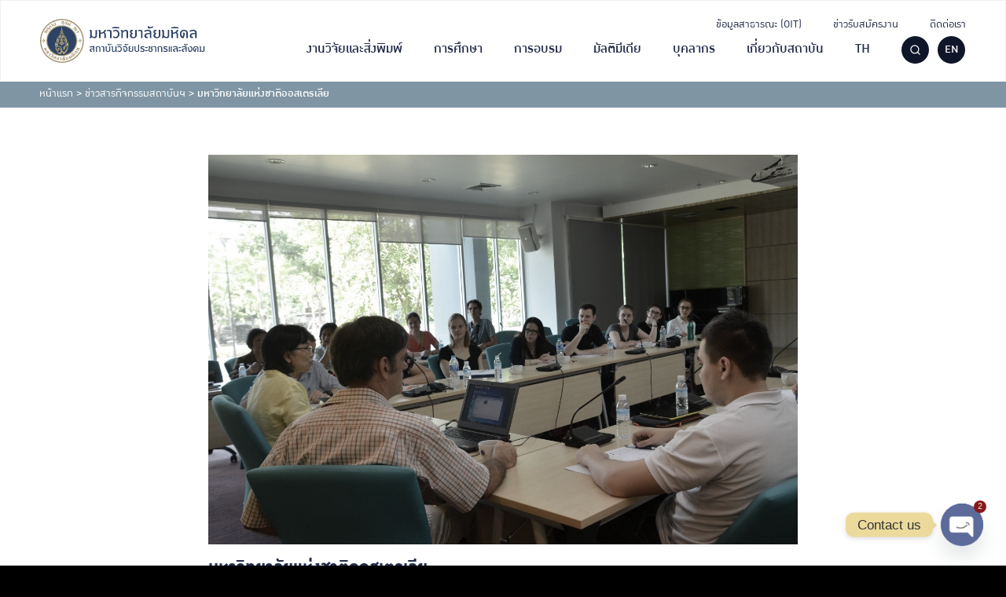

--- FILE ---
content_type: image/svg+xml
request_url: https://ipsr.mahidol.ac.th/wp-content/uploads/2021/12/IPSR-Logo-TH-1.svg
body_size: 18347
content:
<?xml version="1.0" encoding="UTF-8"?> <svg xmlns="http://www.w3.org/2000/svg" width="300" height="80" viewBox="0 0 300 80"><path d="M96.48,31.63a3.62,3.62,0,0,1-.36,1.61,3.87,3.87,0,0,1-1,1.28,4.4,4.4,0,0,1-1.48.8,4.64,4.64,0,0,1-1.84.18,6.21,6.21,0,0,1-2-.59,8,8,0,0,1-2.13-1.5,2.43,2.43,0,0,1-.23.91,2.11,2.11,0,0,1-.48.64,1.86,1.86,0,0,1-.63.39,2.84,2.84,0,0,1-.7.16,2.72,2.72,0,0,1-.7,0,2.57,2.57,0,0,1-.61-.19l-.37-1.78a.71.71,0,0,0,.38.05.85.85,0,0,0,.36-.17,1.06,1.06,0,0,0,.28-.34,1.19,1.19,0,0,0,.1-.51l0-8.35a1.08,1.08,0,0,0-.11-.52,1.06,1.06,0,0,0-.27-.35.83.83,0,0,0-.36-.16.63.63,0,0,0-.38.06l.37-1.79a2.09,2.09,0,0,1,.51-.15,3,3,0,0,1,.69-.05,3,3,0,0,1,.76.13,1.89,1.89,0,0,1,.69.41,2.19,2.19,0,0,1,.5.78,3.37,3.37,0,0,1,.2,1.23l0,7.34a9.1,9.1,0,0,0,1.72,1.44,5.33,5.33,0,0,0,1.51.68,3,3,0,0,0,1.25.08,2.5,2.5,0,0,0,1-.37,1.91,1.91,0,0,0,.6-.67,1.75,1.75,0,0,0,.21-.81v-10h2.6Z" fill="#1a458a"></path><path d="M111.68,21.43a5.51,5.51,0,0,1-.07,1.23,4.14,4.14,0,0,1-.37,1.11,4.75,4.75,0,0,1-.71,1,7.8,7.8,0,0,1-1.1,1,2.67,2.67,0,0,1,.82.49,3.84,3.84,0,0,1,.67.78,4.58,4.58,0,0,1,.44,1,4.06,4.06,0,0,1,.16,1.1v6.13h-2.6V29a3.25,3.25,0,0,0-.08-.69,2.52,2.52,0,0,0-.26-.66,2.08,2.08,0,0,0-.45-.53,1.53,1.53,0,0,0-.64-.31,6.37,6.37,0,0,1-.67.29l-.82.27-.9.25c-.31.08-.61.16-.9.22s-.58.13-.84.17l-.69.12v7.16h-2.6V24.19a1.21,1.21,0,0,0-.1-.52,1.06,1.06,0,0,0-.27-.35.82.82,0,0,0-.37-.16.63.63,0,0,0-.38.06l.38-1.79a2,2,0,0,1,.5-.15,3.07,3.07,0,0,1,.69-.05,2.88,2.88,0,0,1,.76.13,1.81,1.81,0,0,1,.69.41,2.2,2.2,0,0,1,.51.78,3.61,3.61,0,0,1,.19,1.23v2.47a18.3,18.3,0,0,0,3-.81,7.3,7.3,0,0,0,2-1.06,3.58,3.58,0,0,0,1.1-1.33,3.76,3.76,0,0,0,.34-1.62Z" fill="#1a458a"></path><path d="M118.65,35.29v-10a2.87,2.87,0,0,0-.23-1.17,1.49,1.49,0,0,0-.79-.75,3.38,3.38,0,0,0-1.51-.18,10.41,10.41,0,0,0-2.38.56l-.47-1.62a11.75,11.75,0,0,1,1.82-.6,9,9,0,0,1,1.82-.25,6.47,6.47,0,0,1,1.67.13A3.58,3.58,0,0,1,120,22,2.86,2.86,0,0,1,120.9,23a3.54,3.54,0,0,1,.35,1.63V35.29Z" fill="#1a458a"></path><path d="M134.69,28.56a8.07,8.07,0,0,1-.29,2.2,7,7,0,0,1-.81,1.8,6,6,0,0,1-1.22,1.38,6.27,6.27,0,0,1-1.54,1,6.86,6.86,0,0,1-1.76.5,7,7,0,0,1-1.89,0,8,8,0,0,1-1.91-.48,8.14,8.14,0,0,1-1.84-1l1.07-1.82a6.24,6.24,0,0,0,1.81.9,4.94,4.94,0,0,0,1.76.21,4.33,4.33,0,0,0,1.59-.4,4.18,4.18,0,0,0,1.28-1,4.6,4.6,0,0,0,.87-1.46,5.34,5.34,0,0,0,.31-1.88,6.49,6.49,0,0,0-.36-2.28,4.52,4.52,0,0,0-1-1.58,3.76,3.76,0,0,0-1.39-.92,4.64,4.64,0,0,0-1.65-.31,5.33,5.33,0,0,0-1.7.26,5.6,5.6,0,0,0-1.58.8l-1-1.66a8.71,8.71,0,0,1,1.84-1,8.45,8.45,0,0,1,1.91-.51,6.89,6.89,0,0,1,1.87,0,6.38,6.38,0,0,1,1.75.48,5.59,5.59,0,0,1,1.53,1,5.78,5.78,0,0,1,1.21,1.46,7.23,7.23,0,0,1,.79,1.94,9.56,9.56,0,0,1,.29,2.42" fill="#1a458a"></path><path d="M134.28,19.05c-.6-.09-1.22-.18-1.88-.25s-1.34-.13-2-.18-1.38-.06-2.08-.07-1.4,0-2.07,0-1.34.09-2,.17a17.63,17.63,0,0,0-1.79.29l-.15-2c.6-.12,1.23-.22,1.9-.31s1.34-.16,2-.2,1.41-.08,2.12-.08,1.42,0,2.11.05,1.38.11,2,.2,1.29.2,1.89.34Z" fill="#1a458a"></path><path d="M146.73,35.29v-10a1.87,1.87,0,0,0-.2-.82,1.67,1.67,0,0,0-.56-.68,2.08,2.08,0,0,0-.9-.36,2.65,2.65,0,0,0-1.24.13,5.85,5.85,0,0,0-1.54.8A12.19,12.19,0,0,0,140.47,26v9.33h-2.59V24.19a1.21,1.21,0,0,0-.11-.52,1.06,1.06,0,0,0-.27-.35.83.83,0,0,0-.36-.16.62.62,0,0,0-.38.06l.37-1.79a2,2,0,0,1,.5-.15,3.16,3.16,0,0,1,.7-.05,2.81,2.81,0,0,1,.75.13,1.85,1.85,0,0,1,.7.41,2.33,2.33,0,0,1,.5.78,3.38,3.38,0,0,1,.19,1.23,8.77,8.77,0,0,1,2.07-1.71,6.39,6.39,0,0,1,2-.75,4.4,4.4,0,0,1,1.85,0,4.12,4.12,0,0,1,1.51.7,3.45,3.45,0,0,1,1,1.19,3.2,3.2,0,0,1,.37,1.53V35.29Z" fill="#1a458a"></path><path d="M164.05,30.75a4.12,4.12,0,0,1-1.22,3,5.06,5.06,0,0,1-1.31,1,6.41,6.41,0,0,1-1.59.58,8,8,0,0,1-3.46.06,6.59,6.59,0,0,1-1.59-.52,4.87,4.87,0,0,1-1.31-.91,4.14,4.14,0,0,1-.89-1.28,4,4,0,0,1-.32-1.67,4.27,4.27,0,0,1,.17-1.3,3,3,0,0,1,.47-1,2.36,2.36,0,0,1,.7-.64,2.48,2.48,0,0,1,.88-.34v-.16a2.32,2.32,0,0,1-.87-.31,2.19,2.19,0,0,1-.68-.61,2.65,2.65,0,0,1-.45-.94,4.67,4.67,0,0,1-.16-1.3,3,3,0,0,1,.25-1.23,2.81,2.81,0,0,1,.72-1,3.53,3.53,0,0,1,1.17-.68,4.81,4.81,0,0,1,1.58-.24,2.16,2.16,0,0,1,.6.08,2,2,0,0,1,.52.2l.35,1.69a3.17,3.17,0,0,0-.82,0,1.94,1.94,0,0,0-.8.22,1.53,1.53,0,0,0-.61.55,1.74,1.74,0,0,0-.24,1,1.94,1.94,0,0,0,.16.76,1.53,1.53,0,0,0,.43.55,2.18,2.18,0,0,0,.71.39,5.62,5.62,0,0,0,1,.24l.16,1.13a3.74,3.74,0,0,0-1.06.43,3.13,3.13,0,0,0-.76.61,2.58,2.58,0,0,0-.45.76,2.16,2.16,0,0,0-.14.83,2.77,2.77,0,0,0,.27,1.25,2.9,2.9,0,0,0,.71.91,3.32,3.32,0,0,0,1,.56,3.48,3.48,0,0,0,1.15.2,3.78,3.78,0,0,0,1.16-.16,3.07,3.07,0,0,0,1-.54,2.65,2.65,0,0,0,.7-.93,2.86,2.86,0,0,0,.28-1.32V21.43h2.59Z" fill="#1a458a"></path><path d="M171.19,35.29v-10a2.72,2.72,0,0,0-.24-1.17,1.45,1.45,0,0,0-.79-.75,3.38,3.38,0,0,0-1.51-.18,10.35,10.35,0,0,0-2.37.56l-.48-1.62a11.75,11.75,0,0,1,1.82-.6,9.14,9.14,0,0,1,1.82-.25,6.55,6.55,0,0,1,1.68.13,3.6,3.6,0,0,1,1.37.58,2.86,2.86,0,0,1,.94,1.07,3.41,3.41,0,0,1,.35,1.63V35.29Z" fill="#1a458a"></path><path d="M186.22,35.29V28.47a17.94,17.94,0,0,0-2.82.09,6.56,6.56,0,0,0-2,.54,2.65,2.65,0,0,0-1.19,1,2.38,2.38,0,0,0-.29,1.53,1.42,1.42,0,0,0,.2.64,1.4,1.4,0,0,0,.41.46A1.71,1.71,0,0,0,181,33a3.26,3.26,0,0,0,.6.14,3.77,3.77,0,0,0,.58,0,2.45,2.45,0,0,0,.51-.09l-.41,2.1a3,3,0,0,1-1.13.29,3.84,3.84,0,0,1-1.17-.1,4.39,4.39,0,0,1-1.1-.47,3.94,3.94,0,0,1-.93-.8,3.88,3.88,0,0,1-.65-1.08,3.68,3.68,0,0,1-.27-1.34,4.73,4.73,0,0,1,.27-1.87,3.81,3.81,0,0,1,.92-1.37,4.75,4.75,0,0,1,1.45-.93,9,9,0,0,1,1.88-.55,15.09,15.09,0,0,1,2.22-.24c.79,0,1.61,0,2.45,0l0-.28a3.1,3.1,0,0,0-.33-1.61,2.69,2.69,0,0,0-1-1,3.88,3.88,0,0,0-1.52-.46,7.11,7.11,0,0,0-1.88.07,10.6,10.6,0,0,0-2.1.56,13.8,13.8,0,0,0-2.18,1l-.47-2.1a13.17,13.17,0,0,1,2.8-1.21,12.38,12.38,0,0,1,2.77-.5,9.07,9.07,0,0,1,2.53.19,6,6,0,0,1,2.06.87,4.4,4.4,0,0,1,1.39,1.52,4.32,4.32,0,0,1,.52,2.16v9.33Z" fill="#1a458a"></path><path d="M192.1,16.68a6.18,6.18,0,0,1-.94.68,11.18,11.18,0,0,1-1.2.6,13.4,13.4,0,0,1-1.35.48c-.48.14-1,.25-1.42.34a11.55,11.55,0,0,1-1.39.15,6.45,6.45,0,0,1-1.27-.07,3.77,3.77,0,0,1-1-.33,1.79,1.79,0,0,1-1-1.59,3.37,3.37,0,0,1,.22-1.32l2.54-.5a1.34,1.34,0,0,0-.08.79.84.84,0,0,0,.35.5,1.44,1.44,0,0,0,.68.23,4,4,0,0,0,.92,0,7.6,7.6,0,0,0,1.08-.18c.37-.09.75-.2,1.13-.33a10.86,10.86,0,0,0,1.11-.47c.36-.18.7-.36,1-.55Z" fill="#1a458a"></path><path d="M204,30.75a4.08,4.08,0,0,1-.33,1.67,4.4,4.4,0,0,1-.89,1.31,5.24,5.24,0,0,1-1.31,1,6.72,6.72,0,0,1-1.59.58,7.73,7.73,0,0,1-1.73.22,7.63,7.63,0,0,1-1.73-.16,6.59,6.59,0,0,1-1.59-.52,4.72,4.72,0,0,1-1.31-.91,4,4,0,0,1-.89-1.28,4,4,0,0,1-.33-1.67,4.6,4.6,0,0,1,.17-1.3,3.24,3.24,0,0,1,.47-1,2.36,2.36,0,0,1,.7-.64,2.48,2.48,0,0,1,.88-.34v-.16a2.27,2.27,0,0,1-.86-.31,2.22,2.22,0,0,1-.69-.61,3,3,0,0,1-.45-.94,4.67,4.67,0,0,1-.16-1.3,3,3,0,0,1,.25-1.23,2.94,2.94,0,0,1,.72-1,3.53,3.53,0,0,1,1.17-.68,4.83,4.83,0,0,1,1.59-.24,2.14,2.14,0,0,1,.59.08,2,2,0,0,1,.53.2l.34,1.69a3.17,3.17,0,0,0-.82,0,2,2,0,0,0-.8.22,1.5,1.5,0,0,0-.6.55,1.74,1.74,0,0,0-.24,1,1.78,1.78,0,0,0,.15.76,1.64,1.64,0,0,0,.43.55,2.29,2.29,0,0,0,.71.39,5.53,5.53,0,0,0,1,.24l.15,1.13a3.56,3.56,0,0,0-1,.43,3,3,0,0,0-.76.61,2.86,2.86,0,0,0-.46.76,2.16,2.16,0,0,0-.13.83,2.77,2.77,0,0,0,.27,1.25,2.9,2.9,0,0,0,.71.91,3.15,3.15,0,0,0,1,.56,3.54,3.54,0,0,0,1.16.2,3.72,3.72,0,0,0,1.15-.16,3,3,0,0,0,1-.54,2.68,2.68,0,0,0,.71-.93,3,3,0,0,0,.27-1.32V21.43H204Z" fill="#1a458a"></path><path d="M219.06,31.63a3.62,3.62,0,0,1-.36,1.61,3.87,3.87,0,0,1-1,1.28,4.31,4.31,0,0,1-1.48.8,4.64,4.64,0,0,1-1.84.18,6.28,6.28,0,0,1-2-.59,8.16,8.16,0,0,1-2.13-1.5,2.26,2.26,0,0,1-.23.91,2,2,0,0,1-1.1,1,2.92,2.92,0,0,1-.71.16,2.72,2.72,0,0,1-.7,0,2.49,2.49,0,0,1-.6-.19l-.38-1.78a.71.71,0,0,0,.38.05.84.84,0,0,0,.37-.17.93.93,0,0,0,.27-.34,1.19,1.19,0,0,0,.11-.51l0-8.35a1.21,1.21,0,0,0-.11-.52,1.06,1.06,0,0,0-.27-.35.83.83,0,0,0-.36-.16.66.66,0,0,0-.39.06l.38-1.79a2,2,0,0,1,.5-.15,3.16,3.16,0,0,1,.7-.05,2.81,2.81,0,0,1,.75.13,1.74,1.74,0,0,1,.69.41,2.2,2.2,0,0,1,.51.78,3.38,3.38,0,0,1,.19,1.23l0,7.34a9.43,9.43,0,0,0,1.72,1.44,5.45,5.45,0,0,0,1.51.68,3.07,3.07,0,0,0,1.26.08,2.45,2.45,0,0,0,1-.37,1.91,1.91,0,0,0,.6-.67,1.75,1.75,0,0,0,.21-.81v-10h2.6Z" fill="#1a458a"></path><path d="M234.26,21.43a5.51,5.51,0,0,1-.07,1.23,4.12,4.12,0,0,1-.36,1.11,4.81,4.81,0,0,1-.72,1,7.29,7.29,0,0,1-1.1,1,2.56,2.56,0,0,1,.82.49,3.84,3.84,0,0,1,.67.78,4.13,4.13,0,0,1,.44,1,3.71,3.71,0,0,1,.16,1.1v6.13h-2.59V29a2.72,2.72,0,0,0-.09-.69,2.22,2.22,0,0,0-.26-.66,2,2,0,0,0-.44-.53,1.63,1.63,0,0,0-.65-.31,6.37,6.37,0,0,1-.67.29l-.82.27-.9.25c-.3.08-.6.16-.9.22s-.57.13-.84.17l-.69.12v7.16h-2.59V24.19a1.21,1.21,0,0,0-.11-.52,1.06,1.06,0,0,0-.27-.35.83.83,0,0,0-.36-.16.62.62,0,0,0-.38.06l.37-1.79a2,2,0,0,1,.5-.15,3.16,3.16,0,0,1,.7-.05,2.81,2.81,0,0,1,.75.13,1.74,1.74,0,0,1,.69.41,2.2,2.2,0,0,1,.51.78,3.38,3.38,0,0,1,.19,1.23v2.47a18.73,18.73,0,0,0,3-.81,7.61,7.61,0,0,0,2-1.06,3.78,3.78,0,0,0,1.1-1.33,3.91,3.91,0,0,0,.34-1.62Z" fill="#1a458a"></path><path d="M234.57,19.05c-.59-.09-1.22-.18-1.88-.25s-1.33-.13-2-.18-1.38-.06-2.08-.07-1.39,0-2.07,0-1.34.09-2,.17a17.63,17.63,0,0,0-1.79.29l-.15-2c.6-.12,1.23-.22,1.9-.31s1.34-.16,2-.2,1.41-.08,2.12-.08,1.42,0,2.12.05,1.37.11,2,.2,1.29.2,1.89.34Z" fill="#1a458a"></path><path d="M248,35.29V26.5a3.34,3.34,0,0,0-.28-1.36,3.13,3.13,0,0,0-.78-1.05,3.64,3.64,0,0,0-1.21-.67,4.74,4.74,0,0,0-1.54-.23,4.29,4.29,0,0,0-1.94.42,4.13,4.13,0,0,0-1.43,1.15,4.87,4.87,0,0,0-.86,1.7,6.21,6.21,0,0,0-.22,2,7,7,0,0,0,.27,1.79,5.57,5.57,0,0,0,.55,1.27,3.5,3.5,0,0,0,.66.81,2.26,2.26,0,0,0,.62.41l1.25-3.91a.91.91,0,0,0,0-.51.77.77,0,0,0-.23-.35.88.88,0,0,0-.39-.18,1.3,1.3,0,0,0-.44,0L242.7,26a3.19,3.19,0,0,1,.87-.06,2.53,2.53,0,0,1,.79.18,2.62,2.62,0,0,1,.67.39,2.26,2.26,0,0,1,.49.58,1.94,1.94,0,0,1,.15,1.54l-2.06,6.7a4,4,0,0,1-1.64.15,4.2,4.2,0,0,1-1.5-.49,5,5,0,0,1-1.3-1,6.61,6.61,0,0,1-1-1.47,8.36,8.36,0,0,1-.68-1.82,10,10,0,0,1-.27-2.08,8.13,8.13,0,0,1,.41-3A6.62,6.62,0,0,1,239,23.27a6.25,6.25,0,0,1,2.23-1.51,7.66,7.66,0,0,1,2.94-.54,8.72,8.72,0,0,1,1.9.2,6.63,6.63,0,0,1,1.59.58,5.78,5.78,0,0,1,1.27.86,5.49,5.49,0,0,1,.92,1.08,4.57,4.57,0,0,1,.57,1.23,4.45,4.45,0,0,1,.19,1.3v8.82Z" fill="#1a458a"></path><path d="M263.06,35.29V28.47a17.94,17.94,0,0,0-2.82.09,6.56,6.56,0,0,0-2,.54,2.65,2.65,0,0,0-1.19,1,2.38,2.38,0,0,0-.29,1.53,1.42,1.42,0,0,0,.2.64,1.4,1.4,0,0,0,.41.46,1.71,1.71,0,0,0,.54.27,3.26,3.26,0,0,0,.6.14,3.77,3.77,0,0,0,.58,0,2.45,2.45,0,0,0,.51-.09l-.41,2.1a3,3,0,0,1-1.13.29,3.84,3.84,0,0,1-1.17-.1,4.39,4.39,0,0,1-1.1-.47,3.94,3.94,0,0,1-.93-.8,3.88,3.88,0,0,1-.65-1.08,4.15,4.15,0,0,1-.27-1.34,4.73,4.73,0,0,1,.27-1.87,3.81,3.81,0,0,1,.92-1.37,4.75,4.75,0,0,1,1.45-.93,9,9,0,0,1,1.88-.55,15.09,15.09,0,0,1,2.22-.24c.79,0,1.61,0,2.45,0l0-.28a3.1,3.1,0,0,0-.33-1.61,2.69,2.69,0,0,0-1-1,3.88,3.88,0,0,0-1.52-.46,7.11,7.11,0,0,0-1.88.07,10.6,10.6,0,0,0-2.1.56,13.8,13.8,0,0,0-2.18,1l-.47-2.1a13.17,13.17,0,0,1,2.8-1.21,12.38,12.38,0,0,1,2.77-.5,9.07,9.07,0,0,1,2.53.19,6,6,0,0,1,2.06.87,4.4,4.4,0,0,1,1.39,1.52,4.32,4.32,0,0,1,.52,2.16v9.33Z" fill="#1a458a"></path><path d="M92.22,48.67a1.62,1.62,0,0,1-.06.41,2.9,2.9,0,0,1-.16.47,4.78,4.78,0,0,1-.23.45,2.17,2.17,0,0,1-.29.36,2.6,2.6,0,0,1,.51.94,4,4,0,0,1,.17,1.2v6.11H90.4V54a13,13,0,0,0-2,.07,4.45,4.45,0,0,0-1.36.36,1.86,1.86,0,0,0-.79.69,1.82,1.82,0,0,0-.2,1,.86.86,0,0,0,.12.41.91.91,0,0,0,.27.31,1.46,1.46,0,0,0,.37.2,1.89,1.89,0,0,0,.41.1,1.91,1.91,0,0,0,.41,0,1.23,1.23,0,0,0,.35,0l-.28,1.4a2.14,2.14,0,0,1-.78.2,2.63,2.63,0,0,1-2.16-1,2.59,2.59,0,0,1-.44-.74,2.68,2.68,0,0,1-.18-.91,3,3,0,0,1,.21-1.29,2.52,2.52,0,0,1,.65-.92,3.22,3.22,0,0,1,1-.61A7.17,7.17,0,0,1,87.36,53a11.42,11.42,0,0,1,1.47-.15c.52,0,1,0,1.57,0v-.17a2.18,2.18,0,0,0-.26-1.1,1.79,1.79,0,0,0-.7-.69,2.64,2.64,0,0,0-1-.31,4.69,4.69,0,0,0-1.28.06,6.56,6.56,0,0,0-1.4.39,8.41,8.41,0,0,0-1.41.7L84,50.26a9.27,9.27,0,0,1,1.09-.55,10.16,10.16,0,0,1,1.14-.38,7.64,7.64,0,0,1,1.14-.22,7,7,0,0,1,1.11,0,5.11,5.11,0,0,1,1,.14,4.35,4.35,0,0,1,.92.33,1.48,1.48,0,0,0,.17-.28,3.05,3.05,0,0,0,.13-.32c0-.11.06-.22.08-.33a1.06,1.06,0,0,0,0-.3Z" fill="#1a458a"></path><path d="M100.57,58.61v-6.4a1.47,1.47,0,0,0-.15-.67A1.74,1.74,0,0,0,100,51a2,2,0,0,0-.59-.38,3.15,3.15,0,0,0-.7-.2,3.29,3.29,0,0,0-.77,0,3.34,3.34,0,0,0-.76.17,2.77,2.77,0,0,0-.7.37,2.43,2.43,0,0,0-.56.59,1,1,0,0,1,.26.27,1.15,1.15,0,0,1,.15.29,1.77,1.77,0,0,1,.06.28,1.91,1.91,0,0,1,0,.2v4.2a.74.74,0,0,0,.07.34.62.62,0,0,0,.18.23.51.51,0,0,0,.25.11.39.39,0,0,0,.26,0L97,58.63a1.68,1.68,0,0,1-.35.1,2.29,2.29,0,0,1-.47,0,1.84,1.84,0,0,1-.51-.1,1.18,1.18,0,0,1-.47-.27,1.47,1.47,0,0,1-.34-.53,2.23,2.23,0,0,1-.13-.83V53.16a5.66,5.66,0,0,0-.05-.8,2.39,2.39,0,0,0-.13-.5,1.11,1.11,0,0,0-.21-.32,3.38,3.38,0,0,0-.27-.26,3.52,3.52,0,0,1,.89-1.06,5,5,0,0,1,1.2-.7,6,6,0,0,1,1.36-.36,6.58,6.58,0,0,1,1.4,0,5.27,5.27,0,0,1,1.32.29,3.73,3.73,0,0,1,1.1.59,2.78,2.78,0,0,1,.76.88,2.47,2.47,0,0,1,.28,1.17v6.55Z" fill="#1a458a"></path><path d="M107.16,58.61V51.8A1.83,1.83,0,0,0,107,51a1,1,0,0,0-.53-.51,2.12,2.12,0,0,0-1-.11,6.53,6.53,0,0,0-1.61.37l-.32-1.1a7.68,7.68,0,0,1,1.23-.4,6.77,6.77,0,0,1,1.23-.18,5.27,5.27,0,0,1,1.14.09,2.6,2.6,0,0,1,.93.4,1.9,1.9,0,0,1,.64.73,2.42,2.42,0,0,1,.23,1.1v7.21Z" fill="#1a458a"></path><path d="M119.11,55.6a2.7,2.7,0,0,1-.22,1.12,2.67,2.67,0,0,1-.59.88,3.14,3.14,0,0,1-.87.63,4.67,4.67,0,0,1-1.05.37,4.89,4.89,0,0,1-1.15.13,5.38,5.38,0,0,1-1.14-.12,4.6,4.6,0,0,1-1.06-.38,3.2,3.2,0,0,1-.87-.62,2.75,2.75,0,0,1-.81-2l0-4.54a.74.74,0,0,0-.08-.34.63.63,0,0,0-.18-.24.47.47,0,0,0-.25-.11.43.43,0,0,0-.25,0l.25-1.21a1.56,1.56,0,0,1,.34-.1,1.75,1.75,0,0,1,.47,0,1.52,1.52,0,0,1,.51.09,1.14,1.14,0,0,1,.47.28A1.35,1.35,0,0,1,113,50a2.23,2.23,0,0,1,.13.83l0,4.72a1.74,1.74,0,0,0,.67,1.45,2,2,0,0,0,.68.36,2.56,2.56,0,0,0,1.55,0,2.11,2.11,0,0,0,.68-.36,1.77,1.77,0,0,0,.48-.6,1.93,1.93,0,0,0,.18-.85V49.22h1.76Z" fill="#1a458a"></path><path d="M121.34,46a4.23,4.23,0,0,1-.64.46,7.63,7.63,0,0,1-.81.4,6.67,6.67,0,0,1-.92.33,8.36,8.36,0,0,1-1,.23,6.39,6.39,0,0,1-1,.1,3.89,3.89,0,0,1-.85-.05,2.3,2.3,0,0,1-.7-.22,1.24,1.24,0,0,1-.68-1.08,2.21,2.21,0,0,1,.15-.89l1.72-.34a.94.94,0,0,0-.06.53.57.57,0,0,0,.24.34,1,1,0,0,0,.46.16,2.62,2.62,0,0,0,.63,0,5.27,5.27,0,0,0,.73-.12c.25-.06.51-.14.77-.23a7,7,0,0,0,.75-.32,5.93,5.93,0,0,0,.67-.37Z" fill="#1a458a"></path><path d="M130.13,58.61a1.17,1.17,0,0,1-.4.12,1.83,1.83,0,0,1-.47,0,2,2,0,0,1-.49-.11,1.5,1.5,0,0,1-.44-.26A1.18,1.18,0,0,1,128,58a1.42,1.42,0,0,1-.15-.62,5.68,5.68,0,0,1-1.08.83,4.67,4.67,0,0,1-1.07.46,3.64,3.64,0,0,1-1,.15,3.41,3.41,0,0,1-.92-.14,2.89,2.89,0,0,1-.77-.37,2.55,2.55,0,0,1-.61-.57A2.52,2.52,0,0,1,122,57a2.39,2.39,0,0,1-.14-.84l0-5.05a.89.89,0,0,0-.07-.34.65.65,0,0,0-.19-.24.44.44,0,0,0-.24-.11.46.46,0,0,0-.26,0l.25-1.21a1.15,1.15,0,0,1,.34-.1,1.79,1.79,0,0,1,.47,0,1.63,1.63,0,0,1,.52.09,1.17,1.17,0,0,1,.46.28,1.49,1.49,0,0,1,.35.53,2.45,2.45,0,0,1,.13.83l0,5.21a1.1,1.1,0,0,0,.14.55,1.17,1.17,0,0,0,.41.45,1.59,1.59,0,0,0,.64.25,2,2,0,0,0,.86-.05,3.72,3.72,0,0,0,1-.46,6.68,6.68,0,0,0,1.16-1V49.22h1.76v7.52a1,1,0,0,0,.07.35.73.73,0,0,0,.19.23.44.44,0,0,0,.24.11.42.42,0,0,0,.27,0Z" fill="#1a458a"></path><path d="M138.74,54.05a5.42,5.42,0,0,1-.2,1.49,4.37,4.37,0,0,1-.55,1.22,4.11,4.11,0,0,1-.82.94,4.34,4.34,0,0,1-1,.64,4.67,4.67,0,0,1-1.19.34,5,5,0,0,1-1.28,0,6.12,6.12,0,0,1-1.29-.33,5.32,5.32,0,0,1-1.25-.69l.72-1.23a4.15,4.15,0,0,0,1.23.61,3.31,3.31,0,0,0,1.19.14,2.87,2.87,0,0,0,1.08-.27,2.92,2.92,0,0,0,.87-.65,3,3,0,0,0,.58-1A3.42,3.42,0,0,0,137,54a4.5,4.5,0,0,0-.25-1.55,3.24,3.24,0,0,0-.66-1.07,2.56,2.56,0,0,0-1-.62,3,3,0,0,0-1.11-.21,3.29,3.29,0,0,0-1.15.18,3.59,3.59,0,0,0-1.07.54l-.66-1.13a6.1,6.1,0,0,1,1.25-.68,5.73,5.73,0,0,1,1.29-.34,4.91,4.91,0,0,1,1.27,0,4,4,0,0,1,1.19.33,4,4,0,0,1,1,.65,4.38,4.38,0,0,1,.81,1,5.07,5.07,0,0,1,.54,1.32,6.41,6.41,0,0,1,.2,1.64" fill="#1a458a"></path><path d="M138.46,47.61c-.41-.07-.83-.13-1.28-.18s-.9-.09-1.37-.12-.94,0-1.41,0-1,0-1.4,0-.91.06-1.34.12a10.53,10.53,0,0,0-1.21.2l-.1-1.36c.4-.08.83-.15,1.28-.21s.92-.11,1.39-.14.95,0,1.43,0,1,0,1.44,0,.93.07,1.38.13.87.14,1.28.23Z" fill="#1a458a"></path><path d="M148.21,53.75a6.8,6.8,0,0,1-.24,1.88,5.11,5.11,0,0,1-.67,1.43,3.93,3.93,0,0,1-2.25,1.56,4.29,4.29,0,0,1-1.39.11,5,5,0,0,1-1.45-.34l-.61-3.73a.59.59,0,0,0-.13-.3.51.51,0,0,0-.21-.18.58.58,0,0,0-.26-.06.5.5,0,0,0-.27.08l-.15-1.32a2.42,2.42,0,0,1,.83-.31,1.51,1.51,0,0,1,.74,0,1.23,1.23,0,0,1,.57.41,1.6,1.6,0,0,1,.32.75l.59,3.27a1.86,1.86,0,0,0,1.07,0,2,2,0,0,0,.92-.56,3,3,0,0,0,.65-1.09,4.41,4.41,0,0,0,.24-1.52,4.78,4.78,0,0,0-.21-1.49,3,3,0,0,0-.61-1,2.29,2.29,0,0,0-.94-.61,3.06,3.06,0,0,0-1.23-.18,5,5,0,0,0-1.45.27,9,9,0,0,0-1.64.71l-.29-1.47a10.27,10.27,0,0,1,2.19-.8,6.68,6.68,0,0,1,1.94-.18,4.5,4.5,0,0,1,1.63.41,3.71,3.71,0,0,1,1.24.94,4.35,4.35,0,0,1,.79,1.44,5.76,5.76,0,0,1,.28,1.88" fill="#1a458a"></path><path d="M149.86,46a3.78,3.78,0,0,1-.64.46,6.11,6.11,0,0,1-.81.4,6.67,6.67,0,0,1-.92.33,8.36,8.36,0,0,1-1,.23,6.26,6.26,0,0,1-.94.1,4,4,0,0,1-.86-.05,2.4,2.4,0,0,1-.7-.22,1.33,1.33,0,0,1-.48-.43,1.19,1.19,0,0,1-.2-.65,2.4,2.4,0,0,1,.15-.89l1.72-.34a.93.93,0,0,0-.05.53.55.55,0,0,0,.23.34,1,1,0,0,0,.46.16,2.62,2.62,0,0,0,.63,0,5.27,5.27,0,0,0,.73-.12,7.49,7.49,0,0,0,.77-.23,6.26,6.26,0,0,0,.75-.32,7.16,7.16,0,0,0,.68-.37Z" fill="#1a458a"></path><path d="M157.93,55.53a2.71,2.71,0,0,1-.22,1.13,2.91,2.91,0,0,1-.6.89,3.46,3.46,0,0,1-.89.65,5,5,0,0,1-1.08.39,5.33,5.33,0,0,1-2.34,0,4.4,4.4,0,0,1-1.08-.35,3.54,3.54,0,0,1-.89-.62,2.7,2.7,0,0,1-.82-2,3.31,3.31,0,0,1,.11-.88,2.25,2.25,0,0,1,.32-.66,1.79,1.79,0,0,1,1.07-.66v-.11a1.44,1.44,0,0,1-.58-.21,1.53,1.53,0,0,1-.47-.41,2,2,0,0,1-.3-.64,3.31,3.31,0,0,1-.11-.88,2.05,2.05,0,0,1,.17-.83,1.82,1.82,0,0,1,.49-.68,2.2,2.2,0,0,1,.79-.46,3.2,3.2,0,0,1,1.07-.17,2,2,0,0,1,.77.19l.23,1.15a2.07,2.07,0,0,0-.56,0,1.29,1.29,0,0,0-.54.15,1,1,0,0,0-.41.37,1.15,1.15,0,0,0-.16.66,1.29,1.29,0,0,0,.1.51,1.1,1.1,0,0,0,.3.38,1.6,1.6,0,0,0,.47.26,3.88,3.88,0,0,0,.67.16l.11.77a2.93,2.93,0,0,0-.72.29,1.94,1.94,0,0,0-.51.42,1.49,1.49,0,0,0-.31.51,1.35,1.35,0,0,0-.09.56,1.93,1.93,0,0,0,.18.85,1.81,1.81,0,0,0,.48.61,2,2,0,0,0,.68.38,2.39,2.39,0,0,0,.79.14,2.63,2.63,0,0,0,.78-.11,1.87,1.87,0,0,0,.68-.37,1.75,1.75,0,0,0,.48-.62,2.13,2.13,0,0,0,.19-.9V49.22h1.75Z" fill="#1a458a"></path><path d="M168.13,55.6a2.7,2.7,0,0,1-.22,1.12,2.67,2.67,0,0,1-.59.88,3.35,3.35,0,0,1-.88.63,4.67,4.67,0,0,1-1.05.37,5,5,0,0,1-1.15.13,5.57,5.57,0,0,1-1.16-.12,4.7,4.7,0,0,1-1.05-.38,3.2,3.2,0,0,1-.87-.62,2.73,2.73,0,0,1-.79-2l0-4.54a.74.74,0,0,0-.07-.34.76.76,0,0,0-.18-.24.51.51,0,0,0-.25-.11.48.48,0,0,0-.26,0l.26-1.21a1.51,1.51,0,0,1,.35-.1,1.75,1.75,0,0,1,.47,0,1.52,1.52,0,0,1,.51.09,1.1,1.1,0,0,1,.46.28A1.47,1.47,0,0,1,162,50a2.23,2.23,0,0,1,.13.83l0,4.72a1.93,1.93,0,0,0,.18.85,1.69,1.69,0,0,0,.49.6,1.93,1.93,0,0,0,.68.36,2.53,2.53,0,0,0,.77.12,2.59,2.59,0,0,0,.78-.12,2.11,2.11,0,0,0,.68-.36,1.77,1.77,0,0,0,.48-.6,1.93,1.93,0,0,0,.18-.85V46.38h1.76Z" fill="#1a458a"></path><path d="M177.33,56a2.4,2.4,0,0,1-.19,1,2.29,2.29,0,0,1-.51.78,3,3,0,0,1-.79.56,4.53,4.53,0,0,1-1,.34,5.27,5.27,0,0,1-1.15.12,6.53,6.53,0,0,1-1.24-.09,8.39,8.39,0,0,1-1.27-.31,8.08,8.08,0,0,1-1.25-.53l.51-1.52a6.11,6.11,0,0,0,1.14.51,6.85,6.85,0,0,0,1.16.3,5.81,5.81,0,0,0,1.08.07,3.22,3.22,0,0,0,.89-.16,1.55,1.55,0,0,0,.62-.4.94.94,0,0,0,.22-.64,1,1,0,0,0-.14-.54,1.52,1.52,0,0,0-.4-.4,3.24,3.24,0,0,0-.59-.3c-.22-.09-.45-.18-.7-.26l-.78-.25c-.26-.08-.52-.18-.77-.28a5.21,5.21,0,0,1-.71-.35,3.09,3.09,0,0,1-.59-.48,2.23,2.23,0,0,1-.39-.63,2.12,2.12,0,0,1-.15-.83,2.39,2.39,0,0,1,1-2,3.34,3.34,0,0,1,1.08-.49,4.65,4.65,0,0,1,1.37-.14,7.18,7.18,0,0,1,1.59.23,10.09,10.09,0,0,1,1.72.64l-.38,1.36a7.78,7.78,0,0,0-1-.44,7.42,7.42,0,0,0-1-.29,5.43,5.43,0,0,0-.95-.09,2.27,2.27,0,0,0-.78.13,1.12,1.12,0,0,0-.54.37,1,1,0,0,0-.19.65.5.5,0,0,0,.14.37,1.41,1.41,0,0,0,.4.28,4.07,4.07,0,0,0,.58.24l.7.22.77.25a7.35,7.35,0,0,1,.77.32,4.57,4.57,0,0,1,.71.42,3,3,0,0,1,.58.55,2.44,2.44,0,0,1,.39.73,2.79,2.79,0,0,1,.15,1" fill="#1a458a"></path><path d="M182.86,51.38a9.87,9.87,0,0,1-1.59.74,4.36,4.36,0,0,1-1.22.28,1.93,1.93,0,0,1-.87-.1,1.12,1.12,0,0,1-.53-.41,1.24,1.24,0,0,1-.2-.64,2,2,0,0,1,.12-.78l1.58-.28a.53.53,0,0,0,0,.45.45.45,0,0,0,.38.22,2,2,0,0,0,.78-.1,5.52,5.52,0,0,0,1.15-.55Zm0,5.3a9.87,9.87,0,0,1-1.59.74,4.75,4.75,0,0,1-1.22.28,1.79,1.79,0,0,1-.87-.11,1.06,1.06,0,0,1-.53-.41,1.21,1.21,0,0,1-.2-.63,2,2,0,0,1,.12-.78l1.58-.28a.53.53,0,0,0,0,.45.45.45,0,0,0,.38.22,2,2,0,0,0,.78-.1,5.52,5.52,0,0,0,1.15-.55Z" fill="#1a458a"></path><path d="M191,49.2a4.05,4.05,0,0,1-.12.86,4.19,4.19,0,0,1-.31.79,4.09,4.09,0,0,1-1.07,1.27c.18.16.36.33.53.51a3.41,3.41,0,0,1,.45.65,3.25,3.25,0,0,1,.3.83,4.24,4.24,0,0,1,.12,1.06,4.58,4.58,0,0,1-.14,1.17,3.19,3.19,0,0,1-.39.92,2.78,2.78,0,0,1-.59.68,3.5,3.5,0,0,1-.73.47,3.34,3.34,0,0,1-.83.26,4.48,4.48,0,0,1-.89.09,5.38,5.38,0,0,1-1.2-.13,3.92,3.92,0,0,1-.93-.36,2.82,2.82,0,0,1-.67-.55,2.68,2.68,0,0,1-.45-.68,3.55,3.55,0,0,1-.25-.78,4.58,4.58,0,0,1-.08-.83,3.68,3.68,0,0,1,.11-.92,4.94,4.94,0,0,1,.26-.74c.11-.22.22-.43.34-.62s.24-.38.35-.57A5.05,5.05,0,0,0,185,52a2,2,0,0,0,.11-.67,1,1,0,0,0-.1-.4.92.92,0,0,0-.28-.31,1,1,0,0,0-.42-.15,1.19,1.19,0,0,0-.54.07l.17-1.14a1.8,1.8,0,0,1,.6-.24,2.68,2.68,0,0,1,1.34,0,1.67,1.67,0,0,1,.58.29,1.53,1.53,0,0,1,.42.52,1.82,1.82,0,0,1,.15.77,3.24,3.24,0,0,1-.11.85,4.48,4.48,0,0,1-.28.72c-.11.23-.23.46-.36.68a6.73,6.73,0,0,0-.36.71,5.48,5.48,0,0,0-.28.81,4.2,4.2,0,0,0-.11,1,2.49,2.49,0,0,0,.13.87,1.78,1.78,0,0,0,.36.62,1.32,1.32,0,0,0,.54.36,2,2,0,0,0,.7.12,2.2,2.2,0,0,0,.68-.1,1.51,1.51,0,0,0,.58-.35,1.76,1.76,0,0,0,.4-.67,3.22,3.22,0,0,0,.15-1.06,3.56,3.56,0,0,0-.17-1.12,4,4,0,0,0-.42-.88,4.1,4.1,0,0,0-.52-.66l-.48-.43a5.06,5.06,0,0,0,1.15-1.47,4.13,4.13,0,0,0,.32-.85,3.44,3.44,0,0,0,.12-.91Z" fill="#1a458a"></path><path d="M195.23,58.61V51.8a1.83,1.83,0,0,0-.16-.79,1,1,0,0,0-.53-.51,2.12,2.12,0,0,0-1-.11,6.53,6.53,0,0,0-1.61.37l-.32-1.1a7.68,7.68,0,0,1,1.23-.4,6.77,6.77,0,0,1,1.23-.18,5.27,5.27,0,0,1,1.14.09,2.6,2.6,0,0,1,.93.4,1.9,1.9,0,0,1,.64.73,2.42,2.42,0,0,1,.23,1.1v7.21Z" fill="#1a458a"></path><path d="M205.42,58.61V52.19a1.66,1.66,0,0,0-.15-.72,1.81,1.81,0,0,0-.4-.55,2.13,2.13,0,0,0-.6-.36,2.74,2.74,0,0,0-.71-.18,3.31,3.31,0,0,0-.77,0,2.9,2.9,0,0,0-.77.19,2.65,2.65,0,0,0-.68.37,2.22,2.22,0,0,0-.54.56,1.15,1.15,0,0,1,.27.27,1.53,1.53,0,0,1,.14.29,1,1,0,0,1,.07.28c0,.08,0,.15,0,.2v6.06h-1.76V53.14a5.56,5.56,0,0,0-.05-.8,1.9,1.9,0,0,0-.13-.5,1.11,1.11,0,0,0-.21-.32,3.44,3.44,0,0,0-.27-.27,3.78,3.78,0,0,1,.9-1,4.9,4.9,0,0,1,1.19-.7,5.25,5.25,0,0,1,1.36-.36,6.68,6.68,0,0,1,1.41,0,5.55,5.55,0,0,1,1.31.28,4.19,4.19,0,0,1,1.11.59,3,3,0,0,1,.75.89,2.36,2.36,0,0,1,.28,1.17v6.57Z" fill="#1a458a"></path><path d="M216.38,56a2.57,2.57,0,0,1-.18,1,2.48,2.48,0,0,1-.52.78,3,3,0,0,1-.79.56,4.53,4.53,0,0,1-1,.34,5.27,5.27,0,0,1-1.15.12,6.59,6.59,0,0,1-1.24-.09,8.39,8.39,0,0,1-1.27-.31,8.52,8.52,0,0,1-1.25-.53l.51-1.52a6.42,6.42,0,0,0,1.14.51,6.71,6.71,0,0,0,1.17.3,5.65,5.65,0,0,0,1.07.07,3.36,3.36,0,0,0,.9-.16,1.58,1.58,0,0,0,.61-.4.94.94,0,0,0,.22-.64,1,1,0,0,0-.14-.54,1.52,1.52,0,0,0-.4-.4,3.49,3.49,0,0,0-.58-.3c-.23-.09-.46-.18-.71-.26l-.78-.25c-.26-.08-.52-.18-.77-.28a5.21,5.21,0,0,1-.71-.35,2.75,2.75,0,0,1-.58-.48,2.05,2.05,0,0,1-.4-.63,2.12,2.12,0,0,1-.14-.83,2.41,2.41,0,0,1,.25-1.13,2.46,2.46,0,0,1,.71-.83,3.15,3.15,0,0,1,1.08-.49,4.58,4.58,0,0,1,1.37-.14,7.18,7.18,0,0,1,1.58.23,9.79,9.79,0,0,1,1.72.64l-.38,1.36a7.25,7.25,0,0,0-1-.44,7.42,7.42,0,0,0-1-.29,5.34,5.34,0,0,0-1-.09,2.27,2.27,0,0,0-.78.13,1.12,1.12,0,0,0-.54.37,1,1,0,0,0-.19.65.55.55,0,0,0,.14.37,1.41,1.41,0,0,0,.4.28,4.62,4.62,0,0,0,.58.24l.71.22.76.25a6.56,6.56,0,0,1,.77.32,4.57,4.57,0,0,1,.71.42,3,3,0,0,1,.58.55,2.72,2.72,0,0,1,.4.73,3.06,3.06,0,0,1,.14,1" fill="#1a458a"></path><path d="M218.33,49.22h1.76v9.39h-1.76Zm3.28,0h1.76v9.39h-1.76Z" fill="#1a458a"></path><path d="M231.8,58.61V54a11.57,11.57,0,0,0-1.91.06,4.45,4.45,0,0,0-1.38.37,1.74,1.74,0,0,0-.81.69,1.67,1.67,0,0,0-.2,1,1.2,1.2,0,0,0,.14.44,1.15,1.15,0,0,0,.28.3,1.43,1.43,0,0,0,.37.19,2.88,2.88,0,0,0,.4.09,1.8,1.8,0,0,0,.4,0,1.72,1.72,0,0,0,.34-.06l-.28,1.42a2,2,0,0,1-.76.2,2.62,2.62,0,0,1-.79-.07,2.7,2.7,0,0,1-1.38-.86,2.58,2.58,0,0,1-.62-1.64,3.15,3.15,0,0,1,.18-1.27,2.58,2.58,0,0,1,.62-.93,3.59,3.59,0,0,1,1-.63,6.62,6.62,0,0,1,1.28-.37,10,10,0,0,1,1.5-.16c.54,0,1.09,0,1.66,0l0-.19a2.17,2.17,0,0,0-.22-1.09,1.85,1.85,0,0,0-.67-.69,2.65,2.65,0,0,0-1-.31,4.57,4.57,0,0,0-1.27,0,7.61,7.61,0,0,0-1.43.38,9.9,9.9,0,0,0-1.48.7l-.32-1.42a9.29,9.29,0,0,1,1.9-.83,8.79,8.79,0,0,1,1.88-.34,6.32,6.32,0,0,1,1.71.13,4.22,4.22,0,0,1,1.4.59,2.87,2.87,0,0,1,1.29,2.5v6.32Z" fill="#1a458a"></path><path d="M239.5,51.38a9.87,9.87,0,0,1-1.59.74,4.29,4.29,0,0,1-1.22.28,1.93,1.93,0,0,1-.87-.1,1.12,1.12,0,0,1-.53-.41,1.24,1.24,0,0,1-.2-.64,2,2,0,0,1,.13-.78l1.57-.28a.53.53,0,0,0,0,.45.45.45,0,0,0,.39.22,2,2,0,0,0,.77-.1,5.81,5.81,0,0,0,1.16-.55Zm0,5.3a9.87,9.87,0,0,1-1.59.74,4.66,4.66,0,0,1-1.22.28,1.79,1.79,0,0,1-.87-.11,1.06,1.06,0,0,1-.53-.41,1.21,1.21,0,0,1-.2-.63,2,2,0,0,1,.13-.78l1.57-.28a.53.53,0,0,0,0,.45.45.45,0,0,0,.39.22,2,2,0,0,0,.77-.1,5.81,5.81,0,0,0,1.16-.55Z" fill="#1a458a"></path><path d="M248.7,48.67a1.62,1.62,0,0,1-.06.41,3,3,0,0,1-.17.47,3.19,3.19,0,0,1-.23.45,1.76,1.76,0,0,1-.29.36,2.6,2.6,0,0,1,.51.94,3.7,3.7,0,0,1,.17,1.2v6.11h-1.76V54a13.12,13.12,0,0,0-2,.07,4.54,4.54,0,0,0-1.36.36,1.78,1.78,0,0,0-.78.69,1.74,1.74,0,0,0-.21,1,.86.86,0,0,0,.12.41,1.05,1.05,0,0,0,.28.31,1.39,1.39,0,0,0,.36.2,2.13,2.13,0,0,0,.42.1,1.82,1.82,0,0,0,.4,0,1.23,1.23,0,0,0,.35,0l-.27,1.4a2.25,2.25,0,0,1-.79.2,2.62,2.62,0,0,1-.79-.08,2.77,2.77,0,0,1-.75-.33,2.69,2.69,0,0,1-.62-.55,2.57,2.57,0,0,1-.43-.74,2.68,2.68,0,0,1-.18-.91,3,3,0,0,1,.2-1.29,2.52,2.52,0,0,1,.65-.92,3.46,3.46,0,0,1,1-.61,7.05,7.05,0,0,1,1.3-.36,11.07,11.07,0,0,1,1.47-.15c.51,0,1,0,1.56,0v-.17a2.18,2.18,0,0,0-.25-1.1,1.81,1.81,0,0,0-.71-.69,2.64,2.64,0,0,0-1-.31,4.62,4.62,0,0,0-1.27.06,6.64,6.64,0,0,0-1.41.39,8.41,8.41,0,0,0-1.41.7l-.32-1.42a8.33,8.33,0,0,1,2.23-.93,7.64,7.64,0,0,1,1.14-.22,7,7,0,0,1,1.11,0,5,5,0,0,1,1,.14,4.35,4.35,0,0,1,.92.33,1.48,1.48,0,0,0,.17-.28,1.79,1.79,0,0,0,.13-.32,1.32,1.32,0,0,0,.08-.33,1.69,1.69,0,0,0,0-.3Z" fill="#1a458a"></path><path d="M250.83,46a3.67,3.67,0,0,1-.63.46,7,7,0,0,1-.82.4,6.23,6.23,0,0,1-.92.33,8.36,8.36,0,0,1-1,.23,6.13,6.13,0,0,1-.94.1,4,4,0,0,1-.86-.05,2.5,2.5,0,0,1-.7-.22,1.33,1.33,0,0,1-.48-.43,1.28,1.28,0,0,1-.2-.65,2.43,2.43,0,0,1,.16-.89l1.71-.34a.93.93,0,0,0-.05.53.57.57,0,0,0,.24.34,1,1,0,0,0,.46.16,2.53,2.53,0,0,0,.62,0,5,5,0,0,0,.73-.12,6.82,6.82,0,0,0,.77-.23,7.19,7.19,0,0,0,.76-.32c.24-.12.46-.24.67-.37Z" fill="#1a458a"></path><path d="M258.57,53.9a5.8,5.8,0,0,1-.21,1.58,4.51,4.51,0,0,1-.6,1.36,4.22,4.22,0,0,1-1,1.06,4,4,0,0,1-1.28.67,4.67,4.67,0,0,1-1.57.19,6.11,6.11,0,0,1-1.83-.36l-1.64-7.7,1.56-.38L253.51,57a2.35,2.35,0,0,0,.91.17,2.19,2.19,0,0,0,.81-.19,2.42,2.42,0,0,0,.67-.48,3.12,3.12,0,0,0,.51-.72,3.56,3.56,0,0,0,.33-.88,4.14,4.14,0,0,0,.11-1,5.25,5.25,0,0,0-.13-1.26,3.28,3.28,0,0,0-.35-.93,2.7,2.7,0,0,0-.51-.63,2.21,2.21,0,0,0-.62-.37,2,2,0,0,0-.67-.15,2.86,2.86,0,0,0-.66,0l.27-1.43a3.77,3.77,0,0,1,1.11,0,3.29,3.29,0,0,1,1,.29,3.7,3.7,0,0,1,.9.64,3.92,3.92,0,0,1,.71,1,5.31,5.31,0,0,1,.47,1.29,6.66,6.66,0,0,1,.17,1.6" fill="#1a458a"></path><path d="M267,58.61v-6a2.12,2.12,0,0,0-.21-1,2.14,2.14,0,0,0-.56-.7,2.54,2.54,0,0,0-.81-.44,3.43,3.43,0,0,0-1-.14,2.74,2.74,0,0,0-.68.08,3.19,3.19,0,0,0-.69.25,3.38,3.38,0,0,0-.64.45,2.73,2.73,0,0,0-.54.66,3.26,3.26,0,0,0-.35.91,4.62,4.62,0,0,0-.11,1.16,4.28,4.28,0,0,0,.13,1.13,4,4,0,0,0,.31.85,3,3,0,0,0,.4.57,2,2,0,0,0,.36.3l.58-3.12a1.33,1.33,0,0,1,.29-.65,1.29,1.29,0,0,1,.56-.39,1.67,1.67,0,0,1,.75,0,2.19,2.19,0,0,1,.84.32l-.15,1.34a.52.52,0,0,0-.26-.1.57.57,0,0,0-.26,0,.62.62,0,0,0-.23.2.71.71,0,0,0-.12.32L264,58.61a2.75,2.75,0,0,1-2.06-.2,3.27,3.27,0,0,1-.89-.66,4.35,4.35,0,0,1-.72-1,5.86,5.86,0,0,1-.48-1.28,6.93,6.93,0,0,1-.2-1.56,5.65,5.65,0,0,1,.15-1.46,4.62,4.62,0,0,1,.47-1.21,3.84,3.84,0,0,1,.75-1,4.13,4.13,0,0,1,1-.68,4.91,4.91,0,0,1,1.17-.41,6.09,6.09,0,0,1,1.3-.14,5.24,5.24,0,0,1,1.22.14,4.64,4.64,0,0,1,1.05.37,4.71,4.71,0,0,1,.85.58,3.59,3.59,0,0,1,.63.73,3.21,3.21,0,0,1,.39.84,3,3,0,0,1,.14.9v6Z" fill="#1a458a"></path><path d="M278.93,56.13a2.54,2.54,0,0,1-.91,2,2.84,2.84,0,0,1-1,.54,3.21,3.21,0,0,1-1.25.12,4.09,4.09,0,0,1-1.39-.4,5.55,5.55,0,0,1-1.44-1,1.57,1.57,0,0,1-.16.62,1.32,1.32,0,0,1-.32.44,1.45,1.45,0,0,1-.43.26,1.89,1.89,0,0,1-.47.11,2.54,2.54,0,0,1-.48,0,1.64,1.64,0,0,1-.41-.13l-.25-1.21a.39.39,0,0,0,.26,0,.44.44,0,0,0,.24-.11.62.62,0,0,0,.19-.23,1,1,0,0,0,.07-.35l0-5.66a.74.74,0,0,0-.07-.34.65.65,0,0,0-.19-.24.44.44,0,0,0-.24-.11.46.46,0,0,0-.26,0l.25-1.21a1.15,1.15,0,0,1,.34-.1,1.83,1.83,0,0,1,.47,0,1.63,1.63,0,0,1,.52.09,1.1,1.1,0,0,1,.46.28,1.49,1.49,0,0,1,.35.53,2.45,2.45,0,0,1,.13.83l0,5a6.68,6.68,0,0,0,1.16,1,3.64,3.64,0,0,0,1,.46,1.92,1.92,0,0,0,.85.05,1.53,1.53,0,0,0,.64-.25,1.17,1.17,0,0,0,.41-.45,1.11,1.11,0,0,0,.15-.55v-6.8h1.75Z" fill="#1a458a"></path><path d="M73.58,40A36.44,36.44,0,1,1,37.14,3.56,36.43,36.43,0,0,1,73.58,40Z" fill="#fff"></path><path d="M61.82,39.82a25,25,0,1,1-25-25A25,25,0,0,1,61.82,39.82Z" fill="#1a458a"></path><path d="M10.18,51.47c0-.1,0-.18-.06-.23l.82.33c0,.2.06.33.07.4A.9.9,0,0,1,10.44,53l-1.39.53a3.93,3.93,0,0,0,0,.51,4.36,4.36,0,0,1-.11,1,2.21,2.21,0,0,1-.07.3l2.42-.91,1.07.82L8.61,56.7l-1.06-.83A8.07,8.07,0,0,0,8.2,55a2.56,2.56,0,0,0,.18-.76c0-.1,0-.26,0-.46l-.79.3-1.07-.85a1.73,1.73,0,0,0,.19-.15,2.68,2.68,0,0,0,.61-.61A2.32,2.32,0,0,0,7.59,52a2.83,2.83,0,0,0,.11-.31l.2.1a3.12,3.12,0,0,1,.35.22,1.92,1.92,0,0,1,.35.35l.07.08L10,51.93C10.19,51.87,10.24,51.71,10.18,51.47Zm-1.85,1.1a.22.22,0,0,0,0-.14,1.34,1.34,0,0,0-.14-.31l0,0A.77.77,0,0,1,8,52.5a1.45,1.45,0,0,1-.11.22Z" fill="#a4802d"></path><path d="M13.2,56.74a1.21,1.21,0,0,1,.09.3.57.57,0,0,1-.22.54l-.12.07a1.81,1.81,0,0,1-.72,0,1.42,1.42,0,0,0-1,.33c-.23.19-.32.57-.29,1.15l.14.76a.24.24,0,0,0,.12,0,.38.38,0,0,0,.31-.09,1.59,1.59,0,0,0,.47-.87.85.85,0,0,1,.29-.43,1.07,1.07,0,0,1,.8-.16,2.57,2.57,0,0,1,.45.11.13.13,0,0,0,0-.06.81.81,0,0,1,0-.38s0-.08,0-.1h.05l1.09.23a1.42,1.42,0,0,0-.13.32.85.85,0,0,0,.16.72,1.13,1.13,0,0,0,.5.37,1,1,0,0,0,.56.06l-.18.06a2.6,2.6,0,0,1-.37,0l-.24,0-.2,0,0,.18a1.65,1.65,0,0,1,0,.64.46.46,0,0,1-.13.24l-2,1.5-1.19-.55L13.7,60c.16-.12.21-.36.13-.71a1.54,1.54,0,0,0-.15-.36l-.12-.22s-.07,0-.15,0a2.43,2.43,0,0,0-.61,1,.64.64,0,0,1-.22.29,1.52,1.52,0,0,1-1,.21,4.6,4.6,0,0,1-1.06-.17l-.49-.17a1.63,1.63,0,0,1-.09-.46c-.12-.92,0-1.54.45-1.85a1.63,1.63,0,0,1,.87-.17,1.52,1.52,0,0,0,.83-.14.43.43,0,0,0,.14-.52,1.28,1.28,0,0,0-.09-.24Z" fill="#a4802d"></path><path d="M17.14,62.27l-1.57-1.36,1.2-.07,1.78,1.54-2.62,3-1.32-.23Z" fill="#a4802d"></path><path d="M20.16,63.33l2,1.41L20,68l-1.53-.14a.53.53,0,0,0-.11-.09,2.39,2.39,0,0,1-.42-.52,1.26,1.26,0,0,1-.13-.48,2.64,2.64,0,0,1,0-.29l.92,0a1.88,1.88,0,0,0-.1.19.48.48,0,0,0,0,.39,1.05,1.05,0,0,0,.3.39s.05,0,.06,0l1.82-2.63-1.7-1.18Z" fill="#a4802d"></path><path d="M20.85,63.07a.73.73,0,0,0,.41.06h.28a4.31,4.31,0,0,1-.44.09,1.41,1.41,0,0,1-.79,0l-.13-.07a2.3,2.3,0,0,1-.62-.57l-.23-.37.4-.11a4.75,4.75,0,0,1,1-.08,2.68,2.68,0,0,1,1.3.32,3.58,3.58,0,0,1,1.33,1.55l.18.37-1,.2a1.57,1.57,0,0,0,0-.32,2.1,2.1,0,0,0-.43-.84,3.89,3.89,0,0,0-1-.9,2.34,2.34,0,0,0-.62-.26l-.25,0c0,.13.05.26.07.38A1.34,1.34,0,0,0,20.85,63.07Z" fill="#a4802d"></path><path d="M23.39,65.52c.14.15.24.26.3.34a.76.76,0,0,1,.16.7,1.36,1.36,0,0,1-.48.37,1.27,1.27,0,0,0-.53.62,1.83,1.83,0,0,0-.12.41,2,2,0,0,0,.16,1.21l.32.59a.56.56,0,0,0,.14-.09.94.94,0,0,0,.26-.37,2.22,2.22,0,0,0,.08-1,1.15,1.15,0,0,1,.09-.62,2.06,2.06,0,0,1,1-1c.43-.23.72-.32.89-.26l1.78.71-1.48,3.72-1.32.22L26,67.43,24.88,67c-.05,0-.09,0-.12.07s0,.48-.05,1.1a2.24,2.24,0,0,1-.13.8l0,.09,0,0a2.41,2.41,0,0,1-1.71,1.05l-.43,0a1.83,1.83,0,0,1-.26-.35,2,2,0,0,1-.42-1.9,1.46,1.46,0,0,1,.62-.59,1.47,1.47,0,0,0,.6-.54.49.49,0,0,0-.2-.6L22.46,66Z" fill="#a4802d"></path><path d="M29.46,67.76a.22.22,0,0,1,.16,0,1,1,0,0,1,.5.32c.17.17.24.27.21.28l-.85.46a.49.49,0,0,0,0-.15.62.62,0,0,0-.52-.38c-.21,0-.33,0-.36.13a.65.65,0,0,0,.13.43,1.42,1.42,0,0,0,.36.4,1.86,1.86,0,0,0,.56.24,1.63,1.63,0,0,0,.44,0,.57.57,0,0,0,.18,0,4.72,4.72,0,0,0-.64.21c-.59.22-.91.46-1,.7s.2.65.77,1.07l.9.47L31,68.68l1.29-.46-.73,3.57-2,.67a1.85,1.85,0,0,1-.62-.23c-1-.51-1.51-1-1.4-1.56,0,0,0,0,0,0,.06-.24.28-.44.68-.59a4,4,0,0,1,.6-.15c-.62-.14-.95-.43-1-.87a.32.32,0,0,1,0-.08c0-.21.26-.44.65-.71A3.1,3.1,0,0,1,29.46,67.76Z" fill="#a4802d"></path><path d="M35,69.39,33,69.26l.91-.79,2.36.16-.27,4-1.19.62Z" fill="#a4802d"></path><path d="M38.78,73.56a1.65,1.65,0,0,1-.3-.23,2.25,2.25,0,0,1-.94-1.46,2.22,2.22,0,0,1,.92-1.93,1.36,1.36,0,0,1,.34-.25l-1.63.13.62-.89,4.13-.34.33,4-1.16.8c-.05-.06-.21-.28-.45-.65l-.76-1.2a5.3,5.3,0,0,0-.83-1l-.53-.38c0,.09-.07.18-.1.27a2.29,2.29,0,0,0,0,.69,1.43,1.43,0,0,0,.2.67,2.12,2.12,0,0,0,.65.7,1,1,0,0,0,.52.15Zm.68-3.93.36.37.33.35s.22.25.54.63l.3.34-.14-1.8Z" fill="#a4802d"></path><path d="M40.35,66.66l-.08.16a.5.5,0,0,0-.06.32c0,.27.38.35,1,.24a2,2,0,0,0,.88-.47,4.94,4.94,0,0,0,.67-.7l.26-.36c-.06.12-.15.3-.28.53a4.36,4.36,0,0,1-.89,1.05,3,3,0,0,1-1.47.75A2,2,0,0,1,39.33,68l-.44-.29Z" fill="#a4802d"></path><path d="M44.23,67.94a.36.36,0,0,1,.15-.08,1.07,1.07,0,0,1,.59.06c.23.07.33.12.32.15l-.54.8-.1-.11a.59.59,0,0,0-.63-.1c-.22.06-.3.15-.27.28a.69.69,0,0,0,.32.32,1.27,1.27,0,0,0,.5.18,1.4,1.4,0,0,0,.61,0,1.44,1.44,0,0,0,.4-.18.67.67,0,0,0,.14-.11,5.42,5.42,0,0,0-.46.48c-.42.47-.59.83-.52,1.07s.47.49,1.18.59h1L46,68.05l.93-1,1,3.5L46.5,72.06a1.78,1.78,0,0,1-.65.08c-1.17,0-1.82-.2-2-.72,0,0,0,0,0,0a.93.93,0,0,1,.33-.85,3.59,3.59,0,0,1,.46-.41q-.91.26-1.29-.3a.22.22,0,0,1,0-.08,1.4,1.4,0,0,1,.24-.93A3.16,3.16,0,0,1,44.23,67.94Z" fill="#a4802d"></path><path d="M48.75,66.91l-.22.08.25-.85.39-.1a.91.91,0,0,1,1.1.47l.65,1.34a4.57,4.57,0,0,0,.51,0,4.44,4.44,0,0,1,1,0l.31,0-1.14-2.32.72-1.14L54.09,68l-.71,1.12c-.2-.14-.51-.33-.92-.56a2.83,2.83,0,0,0-.78-.11h-.46l.37.76-.75,1.14-.16-.18a3.52,3.52,0,0,0-.66-.55,3,3,0,0,0-.51-.19l-.31-.08a.71.71,0,0,1,.08-.21,1.81,1.81,0,0,1,.19-.37,2.53,2.53,0,0,1,.31-.38l.08-.07L49.22,67C49.14,66.87,49,66.83,48.75,66.91ZM50,68.65s-.06,0-.14,0a1.91,1.91,0,0,0-.29.18l0,0A1,1,0,0,1,50,69l.24.08Z" fill="#a4802d"></path><path d="M54.05,63.53a1.51,1.51,0,0,1,.3-.09.56.56,0,0,1,.54.2l.08.12a1.83,1.83,0,0,1,0,.72,1.36,1.36,0,0,0,.35,1,1.37,1.37,0,0,0,1.15.27l.76-.16a.24.24,0,0,0,0-.12.41.41,0,0,0-.1-.31,1.62,1.62,0,0,0-.88-.45.86.86,0,0,1-.44-.28,1.1,1.1,0,0,1-.17-.8,2.54,2.54,0,0,1,.1-.45h-.06a.82.82,0,0,1-.38,0c-.05,0-.09,0-.1,0a0,0,0,0,1,0,0l.2-1.1a1,1,0,0,0,.33.12.87.87,0,0,0,.71-.17,1.27,1.27,0,0,0,.36-.52.83.83,0,0,0,0-.55c0,.06.05.12.07.17a1.81,1.81,0,0,1,.05.38,1.71,1.71,0,0,1,0,.24l0,.2.18,0a1.67,1.67,0,0,1,.64,0A.54.54,0,0,1,58,62l1.55,2L59,65.24,57.27,63c-.12-.16-.36-.2-.71-.12a2.38,2.38,0,0,0-.36.16l-.21.13s0,.07,0,.15a2.4,2.4,0,0,0,1,.58.77.77,0,0,1,.29.22,1.47,1.47,0,0,1,.22,1,4.59,4.59,0,0,1-.14,1.06c0,.11-.09.28-.16.5a1.37,1.37,0,0,1-.46.1c-.92.14-1.54,0-1.85-.41a1.57,1.57,0,0,1-.19-.87,1.53,1.53,0,0,0-.16-.82.45.45,0,0,0-.53-.14l-.23.1Z" fill="#a4802d"></path><path d="M54.58,62a.8.8,0,0,0,.16-.38,2.57,2.57,0,0,0,.06-.28c0,.19,0,.34,0,.46a1.46,1.46,0,0,1-.25.75l-.1.1a2.28,2.28,0,0,1-.71.45l-.42.13v-.41a4.7,4.7,0,0,1,.18-1,2.63,2.63,0,0,1,.65-1.18A3.57,3.57,0,0,1,56,59.76l.41-.07-.07,1a.83.83,0,0,0-.31-.08,2.08,2.08,0,0,0-.92.19,3.86,3.86,0,0,0-1.13.7,2.46,2.46,0,0,0-.4.53,1.22,1.22,0,0,0-.1.23l.38,0A1.54,1.54,0,0,0,54.58,62Z" fill="#a4802d"></path><path d="M60.51,56.57l3.11,2.51-.18,1.33-3-2.42-1.75,2.17.37.32a1.18,1.18,0,0,0,.85,0l.49-.21a.25.25,0,0,0,0-.07.59.59,0,0,0-.13-.17q-.16-.12-.51,0l-.08.05-.13-.87a1.32,1.32,0,0,1,.27-.15.47.47,0,0,1,.48,0,.48.48,0,0,1,.14.2,2.31,2.31,0,0,1,.12.94c0,.6,0,.95.12,1a.8.8,0,0,0,.86.12,1.55,1.55,0,0,0,.4-.26l.23.87-.24.17a1.36,1.36,0,0,1-1,.16,1,1,0,0,1-.21-.1.78.78,0,0,1-.24-.47v-.56c-.63.29-1.1.31-1.42,0a2,2,0,0,1-.57-1.78,1.37,1.37,0,0,1,.07-.48Z" fill="#a4802d"></path><path d="M65.93,56.5a1.55,1.55,0,0,1-.35.14,2.18,2.18,0,0,1-1.73.06,2.21,2.21,0,0,1-1.19-1.77,1.3,1.3,0,0,1,0-.42L61.9,56l-.45-1,1.82-3.73L66.86,53l.09,1.4-.79,0-1.42,0a5.06,5.06,0,0,0-1.27.22l-.6.25.18.23a2.11,2.11,0,0,0,.58.39,1.38,1.38,0,0,0,.67.17,2.22,2.22,0,0,0,.94-.2,1.16,1.16,0,0,0,.39-.38Zm-3-2.59.49-.12.47-.11.83-.14.44-.09-1.62-.79Z" fill="#a4802d"></path><path d="M8.67,24.8a1.13,1.13,0,0,1,.3-.22c.16-.1.25-.13.26-.12l.18,1-.14,0A.6.6,0,0,0,9,25.6a1.37,1.37,0,0,0-.26.29c-.06.08,0,.16.14.24a.82.82,0,0,0,.53.14l.64-.06a3.92,3.92,0,0,0,1.48-.6l.27-.24L9.17,23.79,7.66,26.33l-.36-1,1.76-3,3.2,1.9-.13,2a.06.06,0,0,1,0,0,1.49,1.49,0,0,1-.54.37,4.72,4.72,0,0,1-1.17.43A1.63,1.63,0,0,1,9.28,27a1.85,1.85,0,0,1-.67-.86,1.29,1.29,0,0,1,0-1.22A1,1,0,0,1,8.67,24.8Z" fill="#a4802d"></path><path d="M11.72,20.28a1.41,1.41,0,0,1,.27-.12.55.55,0,0,1,.51.08c.23.18.26.68.09,1.49-.05.27,0,.44.08.53a.78.78,0,0,0,.7.17l.62-.35.12,1c0,.05-.12.15-.4.29a1.21,1.21,0,0,1-.82.13.44.44,0,0,1-.2-.11.87.87,0,0,1-.27-.67v-.44c-.64.3-1.12.32-1.43.07-.47-.4-.59-1.1-.34-2.12q.13-.53.24-.57l.36-.05a1,1,0,0,0,.58-.27,1,1,0,0,0,.18-.63c0-.08,0-.2,0-.38l.32-.2a1.32,1.32,0,0,1,.58-.21,1,1,0,0,1,.51.23L15.7,20l-.21,1.35-2.84-2.33c-.1-.09-.3,0-.6.2,0,.13-.06.26-.08.38a1.69,1.69,0,0,1-.35.65,1.61,1.61,0,0,1-.57.32l-.37.11q0,.16.06.27a1,1,0,0,0,.25.43l.06,0a1.41,1.41,0,0,0,.88,0l.59-.19a.43.43,0,0,1,0,0l-.09-.09a.44.44,0,0,0-.55,0l-.12.08Z" fill="#a4802d"></path><path d="M16,22.05c-.22-.21-.18-.46.11-.76s.56-.35.78-.14.18.47-.12.76S16.17,22.26,16,22.05Z" fill="#a4802d"></path><path d="M15.75,16.26A1,1,0,0,1,16,16.2a.55.55,0,0,1,.5.16c.18.22.13.71-.17,1.48-.1.26-.11.44,0,.54a.75.75,0,0,0,.65.29l.68-.24-.06,1s-.14.12-.44.21a1.14,1.14,0,0,1-.82,0,.49.49,0,0,1-.19-.14.94.94,0,0,1-.15-.71c0-.14.06-.29.08-.43q-1,.27-1.41-.18c-.41-.48-.4-1.19,0-2.15.15-.33.26-.5.34-.52h.37a.89.89,0,0,0,.61-.17,1,1,0,0,0,.29-.58c0-.08,0-.2,0-.38l.36-.14a1.27,1.27,0,0,1,.6-.11,1,1,0,0,1,.46.32l1.95,2.27L19.28,18l-2.39-2.78q-.13-.17-.63.09l-.15.36a1.71,1.71,0,0,1-.45.58,1.52,1.52,0,0,1-.62.21l-.38.05c0,.11,0,.21,0,.28a.94.94,0,0,0,.17.46.13.13,0,0,0,.06.05,1.37,1.37,0,0,0,.86.12l.63-.09a.07.07,0,0,1,0,0,.61.61,0,0,0-.07-.1.45.45,0,0,0-.55-.1l-.13.06Z" fill="#a4802d"></path><path d="M20.22,12.77l-1.79,1.1.31-1.17,2.06-1.27,2.07,3.37L22.21,16Z" fill="#a4802d"></path><path d="M22.3,11.42l.48-.93.42,0c.29.07.48.18.54.33l0,.05a3.23,3.23,0,0,1-.16,1.2,1,1,0,0,0,0,.65.58.58,0,0,0,0,.11,1.34,1.34,0,0,0,.79.56,1.68,1.68,0,0,0,1.07.06,1,1,0,0,0,.3-.3c.13-.18.19-.29.17-.32l-1.06-2.52.83-1.11L27,12.15l-.65.47.26,0a1.25,1.25,0,0,1,.72.12c.12.06.18.1.17.11l-.47.93a1,1,0,0,0-1.13-.32.9.9,0,0,0-.46.61c-.08.27-.13.42-.13.43a1.56,1.56,0,0,1-.47,0c-.93,0-1.5-.29-1.69-.75a1.16,1.16,0,0,1,0-.74,3.05,3.05,0,0,0,.2-1.14l0-.07s0,0,0,0a.61.61,0,0,0-.57-.33A1.7,1.7,0,0,0,22.3,11.42Z" fill="#a4802d"></path><path d="M23.67,9.07a.35.35,0,0,1-.19-.16s0-.05,0-.09l.69-1a1.44,1.44,0,0,1,.65-.35l.16,0a1.23,1.23,0,0,1,.45,0c.21,0,.32.07.34.14a.13.13,0,0,1,0,.12L25.1,8.77a1.13,1.13,0,0,1-.59.33l-.27.07A1,1,0,0,1,23.67,9.07ZM24,8.39a.28.28,0,0,0,.15.18,1.38,1.38,0,0,0,.55,0l.18,0a.63.63,0,0,0,.36-.26.57.57,0,0,0,.06-.15V8.07c-.05-.13-.2-.17-.47-.11L24.53,8a1.53,1.53,0,0,0-.5.27A.41.41,0,0,1,24,8.39Z" fill="#a4802d"></path><path d="M37.94,7.62a1,1,0,0,1,.34.16c.16.1.23.16.22.18l-.82.64-.08-.12a.49.49,0,0,0-.2-.17A1.18,1.18,0,0,0,37,8.22c-.09,0-.14.06-.15.23A.94.94,0,0,0,37,9c.15.23.27.41.36.52a3.69,3.69,0,0,0,1.23,1l.33.12.15-3.08-3-.13.74-.8,3.45.16-.17,3.72-1.85.84h-.05a1.71,1.71,0,0,1-.58-.31,4.38,4.38,0,0,1-.93-.83,1.63,1.63,0,0,1-.45-1,2,2,0,0,1,.44-1,1.28,1.28,0,0,1,1.06-.6Z" fill="#a4802d"></path><path d="M39.07,11.53l.13,0a1,1,0,0,1,.61.39.23.23,0,0,1,.06.17l-.09.7-1.14.44.12-.9a.33.33,0,0,0,0-.21.47.47,0,0,0-.3-.11.57.57,0,0,0-.18,0Z" fill="#a4802d"></path><path d="M43.14,7.38a2.41,2.41,0,0,1,.28.28.76.76,0,0,1,.18.65l0,.07a.13.13,0,0,0,0,.07A2.16,2.16,0,0,1,43,9c-.3.21-.47.38-.51.53a.65.65,0,0,0,0,.31,2.64,2.64,0,0,0,.8,1.38,1.73,1.73,0,0,0,.76.43c.07,0,.11,0,.12,0l1-4.26L46.51,7l-1.17,4.75-2.07.44a1.47,1.47,0,0,1-.6-.28c-1-.6-1.34-1.26-1.16-2a1,1,0,0,1,.4-.54c.48-.36.74-.62.77-.76a.29.29,0,0,0,0-.09.55.55,0,0,0-.23-.45,2,2,0,0,0-.26-.19Z" fill="#a4802d"></path><path d="M47.65,9.56l-.21-.11.81-.36.35.23A.91.91,0,0,1,49,10.45l-.57,1.36s.16.16.38.36a5.72,5.72,0,0,1,.69.79l.18.26,1-2.36L52,10.67l-1.52,3.64-1.35.18a10.62,10.62,0,0,0-.21-1.06,2.75,2.75,0,0,0-.44-.66l-.33-.34-.32.77-1.38.17a1.44,1.44,0,0,0,0-.24,2.83,2.83,0,0,0,0-.85,2.57,2.57,0,0,0-.2-.51l-.15-.29.21-.08.41-.09a2.86,2.86,0,0,1,.5,0h.11L47.88,10C48,9.83,47.87,9.69,47.65,9.56Zm-.46,2.08a.26.26,0,0,0-.12-.08,2.51,2.51,0,0,0-.34-.11s0,0,0,0a.79.79,0,0,1,.21.32A1.08,1.08,0,0,1,47,12Z" fill="#a4802d"></path><path d="M50.7,9.08a.32.32,0,0,1,0-.25.13.13,0,0,1,.07-.05l1.18-.16a1.26,1.26,0,0,1,.7.23l.14.08a1.28,1.28,0,0,1,.34.3c.13.16.17.28.13.35a.15.15,0,0,1-.09.06l-1.25.27a1.11,1.11,0,0,1-.65-.2A1.25,1.25,0,0,1,51,9.56.93.93,0,0,1,50.7,9.08Zm.7-.24a.27.27,0,0,0,0,.23,1.26,1.26,0,0,0,.36.41l.16.1a.7.7,0,0,0,.43.09.52.52,0,0,0,.16-.07l0,0c.06-.12,0-.26-.25-.41L52,9a1.23,1.23,0,0,0-.54-.17Z" fill="#a4802d"></path><path d="M56.08,19.46l2.46-2.27a.39.39,0,0,0,.15-.36,1.14,1.14,0,0,0-.15-.37l-.12-.21,1.06.05,2.43,2.63L59,21.61l-1.32-.41,2.8-2.59-1.05-1.13,0,.47L57.4,19.87Z" fill="#a4802d"></path><path d="M60.28,23.46a.81.81,0,0,0,.09.24l.08.15-1-.31c-.12,0-.2-.25-.23-.63s0-.51.12-.59l2.7-1.93,1.26.57-3,2.12A.32.32,0,0,0,60.28,23.46Z" fill="#a4802d"></path><path d="M60.94,24.58,62,25a.82.82,0,0,0-.19,1.15.72.72,0,0,0,.48.43.66.66,0,0,0,.41-.09,2,2,0,0,0,.84-1.07,3.5,3.5,0,0,0,.11-2.44c0-.07-.07-.18-.12-.34l1.1.28L66.31,26l-1.12-.33-.51-.92a1.72,1.72,0,0,1-.09.36,2.33,2.33,0,0,1-1,1.45,1.62,1.62,0,0,1-.45.18A2.65,2.65,0,0,1,61.06,26a.52.52,0,0,1-.1-.11,1.68,1.68,0,0,1-.13-.86C60.86,24.72,60.89,24.56,60.94,24.58Z" fill="#a4802d"></path><path d="M37.14,77.14A37.14,37.14,0,1,1,74.28,40,37.18,37.18,0,0,1,37.14,77.14Zm0-72.88A35.74,35.74,0,1,0,72.88,40,35.78,35.78,0,0,0,37.14,4.26Z" fill="#a4802d"></path><path d="M37.14,75.43A35.43,35.43,0,1,1,72.57,40,35.47,35.47,0,0,1,37.14,75.43Zm0-70.5A35.07,35.07,0,1,0,72.21,40,35.11,35.11,0,0,0,37.14,4.93Z" fill="#a4802d"></path><path d="M36.79,66.25A26.44,26.44,0,1,1,63.23,39.82,26.47,26.47,0,0,1,36.79,66.25Zm0-52.5A26.07,26.07,0,1,0,62.86,39.82,26.09,26.09,0,0,0,36.79,13.75Z" fill="#a4802d"></path><path d="M6.13,40.64A.84.84,0,1,1,7,39.8.85.85,0,0,1,6.13,40.64Zm0-1.56a.72.72,0,1,0,.72.72A.72.72,0,0,0,6.13,39.08Z" fill="#a4802d"></path><path d="M7.77,38.82c-.38-.26-.86.11-.86.11h0l0,0c.4-.43,0-1.29,0-1.29a9.57,9.57,0,0,1-.61-1.35,6.35,6.35,0,0,1-.77,1.38c-.49.83-.05,1.24-.05,1.24h0l0,0c-.12-.07-.56-.31-.88-.09a6.18,6.18,0,0,1-1.21,1,4.94,4.94,0,0,1,.86.6s.63.71,1.18.23l0,0c0,.07-.35.5.1,1.26a6.35,6.35,0,0,1,.77,1.38A9.57,9.57,0,0,1,6.82,42s.52-.88.12-1.31h0c.55.48,1.17-.23,1.17-.23a5.43,5.43,0,0,1,.86-.6A6.37,6.37,0,0,1,7.77,38.82Zm-1.64,2a1.05,1.05,0,1,1,1-1.05A1.06,1.06,0,0,1,6.13,40.85Z" fill="#a4802d"></path><path d="M67.82,40.64a.84.84,0,1,1,.83-.84A.84.84,0,0,1,67.82,40.64Zm0-1.56a.72.72,0,1,0,.72.72A.73.73,0,0,0,67.82,39.08Z" fill="#a4802d"></path><path d="M69.46,38.82c-.38-.26-.86.11-.86.11h0l0,0c.39-.43-.06-1.29-.06-1.29a9.14,9.14,0,0,1-.6-1.35,6.81,6.81,0,0,1-.77,1.38c-.49.83,0,1.24,0,1.24h0l0,0c-.12-.07-.56-.31-.89-.09a6.37,6.37,0,0,1-1.2,1,5.43,5.43,0,0,1,.86.6s.62.71,1.17.23l0,0c0,.07-.34.5.11,1.26a6.81,6.81,0,0,1,.77,1.38A9.14,9.14,0,0,1,68.5,42s.52-.88.13-1.31h0c.55.48,1.17-.23,1.17-.23a5.43,5.43,0,0,1,.86-.6A6.37,6.37,0,0,1,69.46,38.82Zm-1.64,2a1.05,1.05,0,1,1,1.05-1.05A1.05,1.05,0,0,1,67.82,40.85Z" fill="#a4802d"></path><path d="M36.79,65.43A25.62,25.62,0,1,1,62.41,39.82,25.64,25.64,0,0,1,36.79,65.43Zm0-50.06A24.45,24.45,0,1,0,61.23,39.82,24.47,24.47,0,0,0,36.79,15.37Z" fill="#a4802d"></path><path d="M31,54.18a2.31,2.31,0,0,0-1.44,2.24,3.83,3.83,0,0,0,1.53,3,3.46,3.46,0,0,0,1.93.7s.9.19,1.69-1.76a9.58,9.58,0,0,0,.43-2.6l.26.31s-.07,2.69-1.25,3.84c0,0-.63,1.16-2.47.21a4,4,0,0,1-2.31-3.62s0-2,1.67-2.54A.34.34,0,0,1,31,54.18Z" fill="#f8c134"></path><path d="M42.8,48.35A3.18,3.18,0,0,0,40,50.7,3.77,3.77,0,0,0,40.17,53a3.7,3.7,0,0,1,0,2.18,2.11,2.11,0,0,0,1.46-1.81A6.81,6.81,0,0,0,41.61,51a2.12,2.12,0,0,1,1.32-2Z" fill="#f8c134"></path><path d="M46.69,49.93l-.45-.66a2,2,0,0,0,.55-1.65s-.1-.73-.71-.71c0,0-.88.07-.52,1.17a1.64,1.64,0,0,1-1.37-1.56s0-.8.52-1.08c0,0,.57-.42,1-.13,0,0-.25-1,1-2.2A3.59,3.59,0,0,1,48.33,42a1.7,1.7,0,0,0-.68.92,3.26,3.26,0,0,0,0,1.44,1.82,1.82,0,0,1-.47,1.49s.08.15.43-.31c0,0,.23-.37.53-.27,0,0-.39,0-.26,1a3.65,3.65,0,0,1,0,2.1A6.22,6.22,0,0,1,46.69,49.93Z" fill="#f8c134"></path><path d="M45.59,41.77a6.69,6.69,0,0,0-.37-4.6,2.72,2.72,0,0,1-.35,1.62,4.1,4.1,0,0,0-.66,1.3.89.89,0,0,0-.49-.7s.18.43-.15.64a2.4,2.4,0,0,0-.46,1.09,1.35,1.35,0,0,0,.27.87s0-.64.49-.63c0,0,.52,0,.49.86a5.24,5.24,0,0,1-.64,1.7,2.28,2.28,0,0,0-.58-1.18,1.33,1.33,0,0,0-1.2-.19A10.24,10.24,0,0,1,42.28,40s.38-1.17,1.3-1.23a.79.79,0,0,1,.6.52,2.16,2.16,0,0,1,.3-.81s.82-1.3-.41-4.37a3.66,3.66,0,0,1-.26,1.76s-.43.85-.21,1.24a.55.55,0,0,1-.23.65,1.1,1.1,0,0,0-.25-.8s.09.4-.06.51a4,4,0,0,0-.76,1.08s-.92-1.18-3.63-1.5l.14.43a3.94,3.94,0,0,1,1.86.69,1.2,1.2,0,0,1,.13.9,1.4,1.4,0,0,1,.75,1.06s0,1.08,0,2A4.05,4.05,0,0,1,41,44.48a.83.83,0,0,1-.33.22s-.28.09-.19.3a.29.29,0,0,0,.4.2A2,2,0,0,0,41.79,44,3.49,3.49,0,0,0,42,42.91a.73.73,0,0,1,1,.29,2.39,2.39,0,0,1,.24,1.42s-.16,1.16-.3,1.85a6,6,0,0,0,0,2.69,2,2,0,0,0,1.45,1.49,1.22,1.22,0,0,0,.9-.06.79.79,0,0,0-.28-.53,1.36,1.36,0,0,1-1.63-1.23A5.61,5.61,0,0,1,44,45,17.75,17.75,0,0,0,45.59,41.77Zm-3.8-2.26a1.69,1.69,0,0,0-.55-.73,1.23,1.23,0,0,0-.07-.57,2.64,2.64,0,0,1,.88.69A1.71,1.71,0,0,0,41.79,39.51Z" fill="#f8c134"></path><path d="M26.7,49.85l.56-.66a1.75,1.75,0,0,1-.52-1.57s.11-.73.71-.71c0,0,.89.07.52,1.17a1.64,1.64,0,0,0,1.38-1.56s0-.8-.53-1.08c0,0-.56-.42-1-.13,0,0,.25-1-1-2.2A3.6,3.6,0,0,0,25.21,42a1.72,1.72,0,0,1,.67.92,3.26,3.26,0,0,1,.05,1.44,1.82,1.82,0,0,0,.47,1.49s-.08.15-.43-.31c0,0-.23-.37-.52-.27,0,0,.39,0,.25,1a3.75,3.75,0,0,0,0,2.1A4.37,4.37,0,0,0,26.7,49.85Z" fill="#f8c134"></path><path d="M29.55,45a5.58,5.58,0,0,1,.64,3.81,1.36,1.36,0,0,1-1.6,1.26,1,1,0,0,0-.32.5,1.21,1.21,0,0,0,.9.06,2,2,0,0,0,1.45-1.49,6.13,6.13,0,0,0,0-2.69c-.14-.69-.31-1.85-.31-1.85a2.48,2.48,0,0,1,.24-1.42.73.73,0,0,1,1-.29A3.49,3.49,0,0,0,31.74,44a2,2,0,0,0,.87,1.22A.28.28,0,0,0,33,45c.09-.21-.18-.3-.18-.3a.82.82,0,0,1-.34-.22,4.05,4.05,0,0,1-.55-2.37c0-.89,0-2,0-2a1.37,1.37,0,0,1,.75-1.06,1.17,1.17,0,0,1,.12-.9,4.11,4.11,0,0,1,1.94-.69l.14-.43a5.78,5.78,0,0,0-3.7,1.5,4,4,0,0,0-.77-1.08c-.15-.11-.06-.51-.06-.51a1.06,1.06,0,0,0-.24.8.54.54,0,0,1-.23-.65c.21-.39-.22-1.24-.22-1.24a3.8,3.8,0,0,1-.26-1.76c-1.23,3.07-.41,4.37-.41,4.37a1.94,1.94,0,0,1,.3.81.79.79,0,0,1,.6-.52c.92.06,1.3,1.23,1.3,1.23a9.73,9.73,0,0,1,.34,2.54,1.32,1.32,0,0,0-1.19.19,2.25,2.25,0,0,0-.59,1.18,5.24,5.24,0,0,1-.64-1.7c0-.81.49-.86.49-.86.46,0,.49.63.49.63a1.38,1.38,0,0,0,.28-.87A2.52,2.52,0,0,0,30,40c-.34-.21-.16-.64-.16-.64a.89.89,0,0,0-.49.7,3.92,3.92,0,0,0-.65-1.3,2.72,2.72,0,0,1-.35-1.62,6.63,6.63,0,0,0-.37,4.6A17.3,17.3,0,0,0,29.55,45Zm1.93-6.12a2.63,2.63,0,0,1,.89-.69,1.1,1.1,0,0,0-.07.57,1.69,1.69,0,0,0-.55.73A1.68,1.68,0,0,0,31.48,38.9Z" fill="#f8c134"></path><path d="M37.25,16.81a.43.43,0,1,1-.43-.43A.42.42,0,0,1,37.25,16.81Z" fill="#f8c134"></path><path d="M36.82,17.42s.5,2.64.64,3.56c0,0-.44.4-.66.65a2.86,2.86,0,0,0-.71-.6S36.33,19.67,36.82,17.42Z" fill="#f8c134"></path><path d="M29.75,55.54a2,2,0,0,0,1.81-1.35,1.55,1.55,0,0,0-.31-1.34A1.35,1.35,0,0,0,30,52.5a1.31,1.31,0,0,1,1.28-.63,1.73,1.73,0,0,1,1.27,1.4,2.7,2.7,0,0,1-.47,2,2.78,2.78,0,0,1-2.53,1.11Z" fill="#f8c134"></path><path d="M43,49.46a1.69,1.69,0,0,0-.81,1.63s.07.73.14,1.27A3.31,3.31,0,0,1,42,54.25a3.68,3.68,0,0,1-1.32,1.21,8.45,8.45,0,0,1-1.35.52s.19-.42.32-.8a3.14,3.14,0,0,0,0-1.85s-.13-.45-.24-1a3.54,3.54,0,0,1,.33-2.58,3.64,3.64,0,0,1,3-1.82v.24a3.24,3.24,0,0,0-3.2,3.5s.16.94.3,1.57c0,0,.39,1.7-.11,2.38a3.4,3.4,0,0,0,2-1.31,2.7,2.7,0,0,0,.41-1.82A8.62,8.62,0,0,1,42,50.86a2.21,2.21,0,0,1,1-1.63Z" fill="#f8c134"></path><path d="M29.86,55.3a1.64,1.64,0,0,0,1.39-1.1,1.18,1.18,0,0,0-.47-1.35,1.75,1.75,0,0,0-1.08-.06A1.39,1.39,0,0,1,31,51.57,2,2,0,0,1,32.8,52.9,3.06,3.06,0,0,1,32.66,55a3.18,3.18,0,0,1-3.08,1.64l0,.21a3.25,3.25,0,0,0,2.87-1.17A3,3,0,0,0,33,52.73a2.19,2.19,0,0,0-2-1.32,1.57,1.57,0,0,0-1.51,1.71s.89-.43,1.35.06a1,1,0,0,1,0,1.36s-.54.57-.9.56Z" fill="#f8c134"></path><path d="M28.85,54.86a3,3,0,0,1,.48-5.06,3.62,3.62,0,0,1,3.29.09,5.77,5.77,0,0,1,2.07,2.26,5.29,5.29,0,0,1,.5,2l.29.27a5.73,5.73,0,0,0-1.12-3.1,4.89,4.89,0,0,0-3-2.06,3.85,3.85,0,0,0-2.38.46,3.25,3.25,0,0,0-.26,5.39Z" fill="#f8c134"></path><path d="M31.11,53.81a2.36,2.36,0,0,0-1.82,2,4.22,4.22,0,0,0,.52,2.78,4.59,4.59,0,0,0,2.71,2.07,1.94,1.94,0,0,0,1.64-.38,4.48,4.48,0,0,0,1.44-2.88,5,5,0,0,0,.13-1.13,14,14,0,0,1,1.27,2,6.94,6.94,0,0,1-1.27,3,2.27,2.27,0,0,1-2.48.9,7,7,0,0,1-3.71-2.9,5,5,0,0,1-.77-2.83,3.33,3.33,0,0,1,1.07-2.39,2.75,2.75,0,0,1,1.23-.61Z" fill="#f8c134"></path><path d="M33.06,53.07a5.15,5.15,0,0,1,2.57,1.36s1.51,1.39,2.34,2.31c0,0,1.39,1.59,1.76,1.94,0,0,.5.54.76.54,0,0,.25.15,1.75-1.29a10.93,10.93,0,0,0,2.27-3.26,8,8,0,0,0,.91-3s.06-1.43-.76-1.93a2.32,2.32,0,0,0-1.2-.42l-.09-.16s.56-.17,1.51.52a2.44,2.44,0,0,1,.74,1.83,7.83,7.83,0,0,1-1,3.52,14.81,14.81,0,0,1-1.79,2.67s-1.62,1.88-2.31,1.83a1.09,1.09,0,0,1-.61-.26l-1.63-1.92a26.15,26.15,0,0,0-1.94-2.11,14.31,14.31,0,0,0-1.94-1.46s-.93-.57-1.33-.51Z" fill="#f8c134"></path><path d="M43.25,48.33a3.24,3.24,0,0,1,2.42,1.08,4,4,0,0,1,.93,2.68,9,9,0,0,1-.68,3.22,12.88,12.88,0,0,1-1.65,3A21.83,21.83,0,0,1,42,60.87,8.81,8.81,0,0,1,40.53,62s-.52.32-1.25-.5A4.39,4.39,0,0,1,38.46,60a34.45,34.45,0,0,0-1.91-3.33s-1.69-2.22-3.46-2.63l.06-.56a5.43,5.43,0,0,1,2.73,1.65A16.22,16.22,0,0,1,38,57.39s1,1.27,1.35,1.73c0,0,.57.69,1,.7,0,0,.6.18,1.76-1a12.76,12.76,0,0,0,2.38-3,10.06,10.06,0,0,0,1.31-3.3A3.54,3.54,0,0,0,45.45,50a2.56,2.56,0,0,0-2.12-1.06Z" fill="#f8c134"></path><path d="M43.18,47.88a3.81,3.81,0,0,1,3.68,2.7A5.36,5.36,0,0,1,47,53.37a11.1,11.1,0,0,1-1.46,3.89,24,24,0,0,1-1.78,2.63,16.41,16.41,0,0,1-2,2s-.89.81-1.47.74c0,0-1,.11-1.88-1.45,0,0-.62-1.26-1-2a20.14,20.14,0,0,0-1.79-2.87,5.52,5.52,0,0,0-2.57-1.87v-.2a5.65,5.65,0,0,1,2.44,1.57,10.57,10.57,0,0,1,1.63,2.34s.64,1.11.93,1.8c0,0,.36.69.61,1.14a3,3,0,0,0,1.07,1.12,1.16,1.16,0,0,0,1.18-.05A11.94,11.94,0,0,0,43.35,60a20.28,20.28,0,0,0,2.15-3.08,13,13,0,0,0,1.18-3.19,5.54,5.54,0,0,0-.13-3.34,4,4,0,0,0-1.34-1.71,4.26,4.26,0,0,0-2-.59Z" fill="#f8c134"></path><path d="M31,53.29a3.27,3.27,0,0,0-2,1.61,4.27,4.27,0,0,0-.24,3,7.55,7.55,0,0,0,1.77,2.86,6.3,6.3,0,0,0,3.55,1.74,2.72,2.72,0,0,0,1.67-.81,7.48,7.48,0,0,0,1.5-2.89l.13.19a8.83,8.83,0,0,1-1.47,2.74,2.32,2.32,0,0,1-1.91.93,4.15,4.15,0,0,1-2.42-.9,6.82,6.82,0,0,1-2.67-3.07,4.59,4.59,0,0,1-.47-2.34,3.8,3.8,0,0,1,1.24-2.53,3.17,3.17,0,0,1,1.27-.66Z" fill="#f8c134"></path><path d="M35.8,54.63a6.59,6.59,0,0,0-1.42-3.83,5.21,5.21,0,0,0-2.26-1.65,4.49,4.49,0,0,0-2.43-.09,3.61,3.61,0,0,0-2.12,1.66,3.86,3.86,0,0,0-.33,2.53,3.51,3.51,0,0,0,1.42,2l-.18.76a3.44,3.44,0,0,1-1.82-2.15,4.61,4.61,0,0,1,.1-3.28,4.27,4.27,0,0,1,3.31-2.31s1.42-.47,3.61,1.09A8.39,8.39,0,0,1,36,51.94s1.38,2.4,1.18,4.05Z" fill="#f8c134"></path><path d="M28.49,56.23a3.65,3.65,0,0,1-2.17-2.6,4.39,4.39,0,0,1,.11-3A4.19,4.19,0,0,1,29,48.26a5,5,0,0,1,3.53.18,9.59,9.59,0,0,1,3.11,2.47,10.27,10.27,0,0,1,1.68,3.18,9.06,9.06,0,0,1,.31,2.44l.22.24a8.8,8.8,0,0,0-1.71-5.45,8.11,8.11,0,0,0-4-3.23,5.17,5.17,0,0,0-3.43,0,4.43,4.43,0,0,0-2.8,3.48A4.94,4.94,0,0,0,26.64,55a3.4,3.4,0,0,0,1.82,1.48Z" fill="#f8c134"></path><path d="M36.78,22.29s0-.37.71-.74a1.12,1.12,0,0,0,.44-.39,1.75,1.75,0,0,1-.34,1.45,5.72,5.72,0,0,0-.78,1.1Z" fill="#f8c134"></path><path d="M36.8,22.29s0-.37-.7-.74a1.12,1.12,0,0,1-.44-.39A1.75,1.75,0,0,0,36,22.61a5.27,5.27,0,0,1,.81,1.1Z" fill="#f8c134"></path><path d="M35.11,23.7h1.28a3.35,3.35,0,0,0-1-1.19A1.24,1.24,0,0,1,35.11,23.7Z" fill="#f8c134"></path><path d="M38.52,23.7H37.23a3.45,3.45,0,0,1,1-1.19A1.24,1.24,0,0,0,38.52,23.7Z" fill="#f8c134"></path><path d="M38.8,24h-4a.53.53,0,0,0,0,1.05h4a.53.53,0,0,0,0-1.05Zm-3.94.76s-.54-.25,0-.55l.76,0s-.26.35.06.53Zm2.49,0H36.24a.28.28,0,1,1,0-.56h1.11a.28.28,0,0,1,0,.56Zm1.37,0h-.83c.32-.18,0-.53,0-.53l.76,0C39.26,24.55,38.72,24.8,38.72,24.8Z" fill="#f8c134" opacity="0.99"></path><path d="M34.74,25.28H36.5a10.37,10.37,0,0,0-.94,1.29,1.87,1.87,0,0,0-.24-.58A7.46,7.46,0,0,1,34.74,25.28Z" fill="#f8c134"></path><path d="M38.74,25.32,37,25.25a10.91,10.91,0,0,1,.89,1.32,2.18,2.18,0,0,1,.26-.57A7.62,7.62,0,0,0,38.74,25.32Z" fill="#f8c134"></path><path d="M36.22,46.89h1s.08.17-.06.21v.38s-.08.13-.15.13h-.59s-.11-.06-.1-.16v-.38S36.14,47,36.22,46.89Z" fill="#f8c134"></path><path d="M36.39,47.73H37l0,.15s.2.12.08.42c0,0-.33.74-.38.8a5.33,5.33,0,0,1-.43-1,.31.31,0,0,1,.11-.25Z" fill="#f8c134"></path><rect x="36.32" y="44.4" width="0.81" height="0.51" fill="#f8c134"></rect><path d="M34.9,42.48A2.12,2.12,0,0,0,34.69,44a2.08,2.08,0,0,0,1.2,1.45,2.18,2.18,0,0,0,2.25-.35,2.08,2.08,0,0,0,.49-2.5,2,2,0,0,0,.19-1.65,1.22,1.22,0,0,1,.29.83.84.84,0,0,0,.1-.56,1,1,0,0,1,.37.85s0,.35-.58.8c0,0-.11.43.18.29,0,0,.7-.51.68-1,0,0,.5.67.25,1.16a1.91,1.91,0,0,1-.39.57.42.42,0,0,0,.41-.29s.2.87-.89,1a1.16,1.16,0,0,1-.48,0s-.19.2,0,.27a1.26,1.26,0,0,0,1.19-.17,1.85,1.85,0,0,1-.74,1.06,1.19,1.19,0,0,1-.51,0,.41.41,0,0,0,.43.16.78.78,0,0,1-.9.37,1.75,1.75,0,0,1-.75-.63s-.31-.07-.25.24a1,1,0,0,0,.94.64,1.37,1.37,0,0,1-1.11.29,1.17,1.17,0,0,1-.56-.45.94.94,0,0,0,.16.47s-.45.07-.87-.67a.84.84,0,0,1,0-.56s-.06-.3-.31-.07c0,0-.26.37.16,1.1,0,0-1.26-.24-1.07-1.16a.68.68,0,0,0-.19.46,1.15,1.15,0,0,1-.21-1.21s.21-.45.43-.49c0,0,0-.3-.17-.25a1.37,1.37,0,0,0-.73,1.11s-.72-1,0-1.77c0,0-.34.07-.43.26,0,0,0-1,.71-1.1,0,0,.42,0,.54.19,0,0,.22-.17,0-.34a.76.76,0,0,0-1,0s.16-.9.93-1.05a.38.38,0,0,1,.23.43A1,1,0,0,0,34.9,42.48Z" fill="#f8c134"></path><path d="M35,42.77a2,2,0,0,0,1.33,2.57,2.08,2.08,0,0,0,1.81-.59,1.81,1.81,0,0,0,.43-1.89l-.26.23A1.91,1.91,0,0,1,38,44.35a1.57,1.57,0,0,1-1.23.69,1.73,1.73,0,0,1-1.46-.91,2.12,2.12,0,0,1-.09-1.07Z" fill="#f8c134"></path><path d="M36.4,44.24h.66a.28.28,0,0,0,.13-.19v-.27s0-.24.44-.43a2.46,2.46,0,0,0,.73-.51,1,1,0,0,0,.31-.72s.17-.12,0-.17h-.65a.5.5,0,0,1-.44.56s-.47,0-.53-.36v-.49a.13.13,0,0,0,.11,0s.06-.12,0-.17h-.77s-.1,0-.08.09,0,.1.11.14v.5a.51.51,0,0,1-.51.35.49.49,0,0,1-.4-.56H34.8s-.07.13.06.15a1.47,1.47,0,0,0,.7,1,3.65,3.65,0,0,0,.35.14.55.55,0,0,1,.4.48v.34A.17.17,0,0,0,36.4,44.24Z" fill="#f8c134"></path><path d="M34.67,41.24l0-.53a2.54,2.54,0,0,0-.49.47S34.57,41.16,34.67,41.24Z" fill="#f8c134"></path><path d="M36.24,41.16a2.85,2.85,0,0,0-.74-.72,1.36,1.36,0,0,1,.66-.23A2,2,0,0,1,36.24,41.16Z" fill="#f8c134"></path><path d="M38,41.8a1.45,1.45,0,0,0-.68-.49l-.06-1.2S38,40.44,38,41.8Z" fill="#f8c134"></path><path d="M38.05,40.73s.19-.31-.22-.44Z" fill="#f8c134"></path><path d="M35.56,41.68a1.38,1.38,0,0,1,.66-.29,4.19,4.19,0,0,0-.7-.5Z" fill="#f8c134"></path><path d="M35.7,42.25a2.45,2.45,0,0,1,.58-.35.33.33,0,0,0-.06-.27s-.48.18-.59.38C35.63,42,35.58,42.21,35.7,42.25Z" fill="#f8c134"></path><path d="M37.33,41.65a1.47,1.47,0,0,1,.53.39s.12.23-.16.24a1.66,1.66,0,0,0-.41-.34S37.25,41.74,37.33,41.65Z" fill="#f8c134"></path><path d="M36.36,41.2h.75s.1-.06,0-.18v-.48s.15-.16,0-.27h-.73s-.14.17,0,.26V41S36.3,41.11,36.36,41.2Z" fill="#f8c134"></path><path d="M34.8,41.74h.64V41.2h-.67s-.07.13.09.14v.26S34.75,41.69,34.8,41.74Z" fill="#f8c134"></path><path d="M38.73,41.74h-.64V41.2h.67s.07.13-.09.14v.26S38.79,41.69,38.73,41.74Z" fill="#f8c134"></path><path d="M38.19,41h.53s.05-.86.15-1.81a2.65,2.65,0,0,0-.09-1.29,4.88,4.88,0,0,1-.26-.91,4.08,4.08,0,0,1-.26.79,2.68,2.68,0,0,0-.15,1.4S38.19,40.73,38.19,41Z" fill="#f8c134"></path><path d="M35.43,41H34.9s-.06-.86-.15-1.81a2.59,2.59,0,0,1,.08-1.29A5.58,5.58,0,0,0,35.1,37a4.08,4.08,0,0,0,.26.79,2.81,2.81,0,0,1,.15,1.4S35.43,40.73,35.43,41Z" fill="#f8c134"></path><path d="M36.43,40.09h.67s.19-2.23.21-2.54a5,5,0,0,0,0-1.44S37,35,36.77,34.52c0,0-.35,1-.52,1.59a2.78,2.78,0,0,0,0,1.43S36.48,39.82,36.43,40.09Z" fill="#f8c134"></path><path d="M35.67,38.78a3.16,3.16,0,0,0,.64.12l0,.41a1.9,1.9,0,0,1-.69-.08Z" fill="#f8c134"></path><path d="M37.26,38.91l0,.4a2.55,2.55,0,0,0,.8-.08,1.69,1.69,0,0,1,0-.45A1.48,1.48,0,0,1,37.26,38.91Z" fill="#f8c134"></path><path d="M39,38.5A2.76,2.76,0,0,1,39,39a5.9,5.9,0,0,0,1.7-.93l-.39-.28A3.43,3.43,0,0,1,39,38.5Z" fill="#f8c134"></path><path d="M33.19,37.87a7.87,7.87,0,0,0,1.38.6l0,.44a4.35,4.35,0,0,1-1.7-.8Z" fill="#f8c134"></path><path d="M34.17,27.39a50.61,50.61,0,0,1,5.22,0s-.83-1-.61-1.52a7.07,7.07,0,0,0-1,1.39,7.07,7.07,0,0,1-1-1.73,7.41,7.41,0,0,1-1,1.7,5.73,5.73,0,0,0-1-1.27A1.86,1.86,0,0,1,34.17,27.39Z" fill="#f8c134"></path><path d="M40.24,28.23a.81.81,0,0,0-.72-.58c-2-.15-5.68,0-5.68,0a.82.82,0,0,0-.59.66c.13.46.82.56.82.56,2.07-.16,5.56,0,5.56,0C40.33,28.74,40.24,28.23,40.24,28.23ZM34,28.54s-.29-.1-.29-.33a.46.46,0,0,1,.32-.32s.34,0,1.11,0c0,0-.4.31,0,.68Zm3.95,0H35.59c-.7-.34,0-.67,0-.67l2.31,0C38.66,28.18,37.9,28.51,37.9,28.51Zm1.71,0h-1.2c.46-.37.06-.68.06-.68.77,0,1.1,0,1.1,0a.44.44,0,0,1,.32.32C39.89,28.44,39.61,28.54,39.61,28.54Z" fill="#f8c134"></path><path d="M40.61,30.41s-4.74-.74-7.54,0a4.07,4.07,0,0,0,.8-1.55,4.1,4.1,0,0,1,.93,1.21,11.24,11.24,0,0,0,1-1.22s.75.95,1,1.18a5.51,5.51,0,0,0,1.1-1.19s.83,1,1,1.28a5.24,5.24,0,0,1,.81-1.19A4.21,4.21,0,0,0,40.61,30.41Z" fill="#f8c134"></path><path d="M31.64,32.14s4-1.14,10.71,0a4.08,4.08,0,0,1-1.09-1.71,3.75,3.75,0,0,0-.76,1.36,11.32,11.32,0,0,1-.73-1.41s-.91,1.21-1,1.26-.94-1.24-1-1.48a9.76,9.76,0,0,1-1,1.41,14.12,14.12,0,0,1-1-1.41s-.6,1.12-.75,1.42a14.39,14.39,0,0,0-1-1.31,8.1,8.1,0,0,1-.66,1.47,5.52,5.52,0,0,0-.93-1.36A3,3,0,0,1,31.64,32.14Z" fill="#f8c134"></path><path d="M29.91,34.14s5.73-2.55,13.78,0c0,0-.9-1.38-.83-1.93a6.79,6.79,0,0,0-.81,1.39s-.64-1.25-.72-1.54c0,0-.61.92-.85,1.19a9.43,9.43,0,0,1-.74-1.4s-.87,1.07-.93,1.2l-1-1.36s-.76.89-1.11,1.26a9.8,9.8,0,0,0-.86-1.27s-.63,1.08-.78,1.28a12.64,12.64,0,0,0-1-1.16s-.58,1-.81,1.36c0,0-.85-1-1-1.1s-.51,1.18-.69,1.45a3.85,3.85,0,0,0-.89-1.31A3.32,3.32,0,0,1,29.91,34.14Z" fill="#f8c134"></path><path d="M30,34.46s5.4-2.71,13.6,0c0,0,.58,1.09-2.51,3.37l-.46-.25a8.09,8.09,0,0,0,1.52-1.19,17.71,17.71,0,0,0-4.91-.84l-.08-.23s.78,0,1-.54a1.48,1.48,0,0,0,1.18.83A1.57,1.57,0,0,0,40.75,35a1.37,1.37,0,0,0,.86,1s.84.31,1.16-.41a.76.76,0,0,0-.34-.93,1.59,1.59,0,0,0-1.69.21,1.32,1.32,0,0,0-1.24-.93,1.53,1.53,0,0,0-1.3.68,1.1,1.1,0,0,0-.57-.65A2.18,2.18,0,0,0,36,34a1.11,1.11,0,0,0-.5.53,1.21,1.21,0,0,0-.8-.52,2,2,0,0,0-1.45.35,2.24,2.24,0,0,0-.44.59,2.23,2.23,0,0,0-.68-.51,1.72,1.72,0,0,0-1.47.35.71.71,0,0,0,.2,1.14,1.83,1.83,0,0,0,1.5-.27s.43-.24.46-.59c0,0,.18.4,1,.38a2.13,2.13,0,0,0,1.35-.38,3.07,3.07,0,0,0,.33-.35,1.77,1.77,0,0,0,.89.64l-.08.17a14.22,14.22,0,0,0-5.17.82,9.69,9.69,0,0,0,1.69,1.3l-.49.28S29.48,36.07,30,34.46Z" fill="#f8c134"></path><path d="M36.13,37.38l-.78,0L35.21,37a2.9,2.9,0,0,1,.87,0Z" fill="#f8c134"></path><path d="M37.51,37l-.06.38a4.93,4.93,0,0,1,.79,0l.15-.4A4.2,4.2,0,0,0,37.51,37Z" fill="#f8c134"></path></svg> 